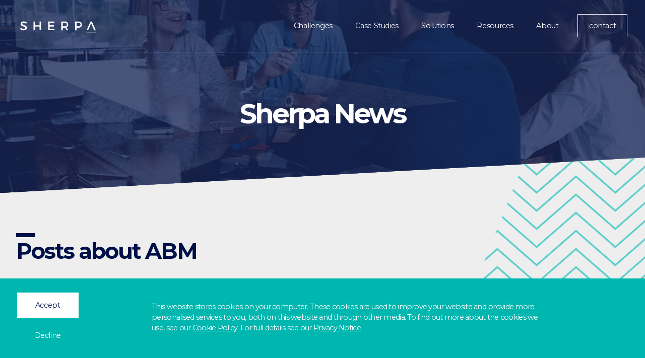

--- FILE ---
content_type: text/html; charset=UTF-8
request_url: https://www.thesherpagroup.com/blog/topic/abm/page/3
body_size: 12064
content:
<!doctype html><!--[if lt IE 7]> <html class="no-js lt-ie9 lt-ie8 lt-ie7" lang="en-gb" > <![endif]--><!--[if IE 7]>    <html class="no-js lt-ie9 lt-ie8" lang="en-gb" >        <![endif]--><!--[if IE 8]>    <html class="no-js lt-ie9" lang="en-gb" >               <![endif]--><!--[if gt IE 8]><!--><html class="no-js" lang="en-gb"><!--<![endif]--><head>
    <meta charset="utf-8">
    <meta http-equiv="X-UA-Compatible" content="IE=edge,chrome=1">
    <meta name="author" content="The Sherpa Group">
    <meta name="description" content="ABM | Sherpa company news and updates from new starters to awards won to updates on our CSR and diversity &amp; inclusion initiatives... (3)">
    <meta name="generator" content="HubSpot">
    <title>Company News | Sherpa | ABM (3)</title>
    <link rel="shortcut icon" href="https://www.thesherpagroup.com/hubfs/ident_blue-3.png">
    
<meta name="viewport" content="width=device-width, initial-scale=1">

    <script src="/hs/hsstatic/jquery-libs/static-1.4/jquery/jquery-1.11.2.js"></script>
<script>hsjQuery = window['jQuery'];</script>
    <meta property="og:description" content="ABM | Sherpa company news and updates from new starters to awards won to updates on our CSR and diversity &amp; inclusion initiatives... (3)">
    <meta property="og:title" content="Company News | Sherpa | ABM (3)">
    <meta name="twitter:description" content="ABM | Sherpa company news and updates from new starters to awards won to updates on our CSR and diversity &amp; inclusion initiatives... (3)">
    <meta name="twitter:title" content="Company News | Sherpa | ABM (3)">

    

    

    <style>
a.cta_button{-moz-box-sizing:content-box !important;-webkit-box-sizing:content-box !important;box-sizing:content-box !important;vertical-align:middle}.hs-breadcrumb-menu{list-style-type:none;margin:0px 0px 0px 0px;padding:0px 0px 0px 0px}.hs-breadcrumb-menu-item{float:left;padding:10px 0px 10px 10px}.hs-breadcrumb-menu-divider:before{content:'›';padding-left:10px}.hs-featured-image-link{border:0}.hs-featured-image{float:right;margin:0 0 20px 20px;max-width:50%}@media (max-width: 568px){.hs-featured-image{float:none;margin:0;width:100%;max-width:100%}}.hs-screen-reader-text{clip:rect(1px, 1px, 1px, 1px);height:1px;overflow:hidden;position:absolute !important;width:1px}
</style>


    


    
<!--  Added by GoogleAnalytics4 integration -->
<script>
var _hsp = window._hsp = window._hsp || [];
window.dataLayer = window.dataLayer || [];
function gtag(){dataLayer.push(arguments);}

var useGoogleConsentModeV2 = true;
var waitForUpdateMillis = 1000;


if (!window._hsGoogleConsentRunOnce) {
  window._hsGoogleConsentRunOnce = true;

  gtag('consent', 'default', {
    'ad_storage': 'denied',
    'analytics_storage': 'denied',
    'ad_user_data': 'denied',
    'ad_personalization': 'denied',
    'wait_for_update': waitForUpdateMillis
  });

  if (useGoogleConsentModeV2) {
    _hsp.push(['useGoogleConsentModeV2'])
  } else {
    _hsp.push(['addPrivacyConsentListener', function(consent){
      var hasAnalyticsConsent = consent && (consent.allowed || (consent.categories && consent.categories.analytics));
      var hasAdsConsent = consent && (consent.allowed || (consent.categories && consent.categories.advertisement));

      gtag('consent', 'update', {
        'ad_storage': hasAdsConsent ? 'granted' : 'denied',
        'analytics_storage': hasAnalyticsConsent ? 'granted' : 'denied',
        'ad_user_data': hasAdsConsent ? 'granted' : 'denied',
        'ad_personalization': hasAdsConsent ? 'granted' : 'denied'
      });
    }]);
  }
}

gtag('js', new Date());
gtag('set', 'developer_id.dZTQ1Zm', true);
gtag('config', 'G-YN31ZESPLP');
</script>
<script async src="https://www.googletagmanager.com/gtag/js?id=G-YN31ZESPLP"></script>

<!-- /Added by GoogleAnalytics4 integration -->

<!--  Added by GoogleTagManager integration -->
<script>
var _hsp = window._hsp = window._hsp || [];
window.dataLayer = window.dataLayer || [];
function gtag(){dataLayer.push(arguments);}

var useGoogleConsentModeV2 = true;
var waitForUpdateMillis = 1000;



var hsLoadGtm = function loadGtm() {
    if(window._hsGtmLoadOnce) {
      return;
    }

    if (useGoogleConsentModeV2) {

      gtag('set','developer_id.dZTQ1Zm',true);

      gtag('consent', 'default', {
      'ad_storage': 'denied',
      'analytics_storage': 'denied',
      'ad_user_data': 'denied',
      'ad_personalization': 'denied',
      'wait_for_update': waitForUpdateMillis
      });

      _hsp.push(['useGoogleConsentModeV2'])
    }

    (function(w,d,s,l,i){w[l]=w[l]||[];w[l].push({'gtm.start':
    new Date().getTime(),event:'gtm.js'});var f=d.getElementsByTagName(s)[0],
    j=d.createElement(s),dl=l!='dataLayer'?'&l='+l:'';j.async=true;j.src=
    'https://www.googletagmanager.com/gtm.js?id='+i+dl;f.parentNode.insertBefore(j,f);
    })(window,document,'script','dataLayer','GTM-WD5PLMSG');

    window._hsGtmLoadOnce = true;
};

_hsp.push(['addPrivacyConsentListener', function(consent){
  if(consent.allowed || (consent.categories && consent.categories.analytics)){
    hsLoadGtm();
  }
}]);

</script>

<!-- /Added by GoogleTagManager integration -->


<!--Start Cookie Script--> 
<!-- (disabled in favor of default HS cookie message) <script type="text/javascript" charset="UTF-8" src="https://cookie-script.com/s/5609c3432ab09b31a85b835d4394e944.js"></script> -->
<!--End Cookie Script-->

<!-- Crazy Egg --> 
<script type="text/javascript">
setTimeout(function(){var a=document.createElement("script");
var b=document.getElementsByTagName("script")[0];
a.src=document.location.protocol+"//script.crazyegg.com/pages/scripts/0022/3408.js?"+Math.floor(new Date().getTime()/3600000);
a.async=true;a.type="text/javascript";b.parentNode.insertBefore(a,b)}, 1);
</script>

<!-- Hotjar Tracking Code for http://www.sherpamarketing.co.uk -->
<script>
    (function(h,o,t,j,a,r){
        h.hj=h.hj||function(){(h.hj.q=h.hj.q||[]).push(arguments)};
        h._hjSettings={hjid:207136,hjsv:5};
        a=o.getElementsByTagName('head')[0];
        r=o.createElement('script');r.async=1;
        r.src=t+h._hjSettings.hjid+j+h._hjSettings.hjsv;
        a.appendChild(r);
    })(window,document,'//static.hotjar.com/c/hotjar-','.js?sv=');
</script>

<link href="//designers.hubspot.com/hs-fs/hub/327485/file-2054199286-css/font-awesome.css" rel="stylesheet">

<script type="text/javascript">
window.__lo_site_id = 104081;

	(function() {
		var wa = document.createElement('script'); wa.type = 'text/javascript'; wa.async = true;
		wa.src = 'https://d10lpsik1i8c69.cloudfront.net/w.js';
		var s = document.getElementsByTagName('script')[0]; s.parentNode.insertBefore(wa, s);
	  })();
	</script>
<script type="text/javascript">
var _ss = _ss || [];
_ss.push(['_setDomain', 'https://koi-3QNFZEI73M.marketingautomation.services/net']);
_ss.push(['_setAccount', 'KOI-428YNGT3FM']);
_ss.push(['_trackPageView']);
(function() {
var ss = document.createElement('script');
ss.type = 'text/javascript'; ss.async = true;
ss.src = ('https:' == document.location.protocol ? 'https://' : 'http://') + 'koi-3QNFZEI73M.marketingautomation.services/client/ss.js?ver=1.1.1';
var scr = document.getElementsByTagName('script')[0];
scr.parentNode.insertBefore(ss, scr);
})();
</script>

<!-- Linkedin Tracking Code for http://www.sherpamarketing.co.uk -->
<script type="text/javascript">
_linkedin_partner_id = "302321";
window._linkedin_data_partner_ids = window._linkedin_data_partner_ids || [];
window._linkedin_data_partner_ids.push(_linkedin_partner_id);
</script><script type="text/javascript">
(function(){var s = document.getElementsByTagName("script")[0];
var b = document.createElement("script");
b.type = "text/javascript";b.async = true;
b.src = "https://snap.licdn.com/li.lms-analytics/insight.min.js";
s.parentNode.insertBefore(b, s);})();
</script>
<noscript>
&lt;img  height="1" width="1" style="display:none;" alt="" src="https://dc.ads.linkedin.com/collect/?pid=302321&amp;amp;fmt=gif"&gt;
</noscript>

<!-- Global site tag (gtag.js) - Google Analytics -->
<script async src="https://www.googletagmanager.com/gtag/js?id=UA-48017467-1"></script>
<script>
  window.dataLayer = window.dataLayer || [];
  function gtag(){dataLayer.push(arguments);}
  gtag('js', new Date()); 

  gtag('config', 'UA-48017467-1');
  gtag('config', 'AW-973237332');
</script>

<!-- Global site tag Linked in badge -->
<script type="“text/javascript”" src="“https://platform.linkedin.com/badges/js/badge.js”" async defer></script>

<!-- Facebook Pixel Code -->
<script type="text/javascript"> adroll_adv_id = "WDWMBOAI5RG4PFEQUW6FLX"; adroll_pix_id = "3MT7UIXS2VH5PI43NCKQEV"; adroll_version = "2.0";  (function(w, d, e, o, a) { w.__adroll_loaded = true; w.adroll = w.adroll || []; w.adroll.f = [ 'setProperties', 'identify', 'track' ]; var roundtripUrl = "https://s.adroll.com/j/" + adroll_adv_id + "/roundtrip.js"; for (a = 0; a < w.adroll.f.length; a++) { w.adroll[w.adroll.f[a]] = w.adroll[w.adroll.f[a]] || (function(n) { return function() { w.adroll.push([ n, arguments ]) } })(w.adroll.f[a]) }  e = d.createElement('script'); o = d.getElementsByTagName('script')[0]; e.async = 1; e.src = roundtripUrl; o.parentNode.insertBefore(e, o); })(window, document); adroll.track("pageView"); </script>
<script type="text/javascript">
window.__lo_site_id = 330136;
(function() {
var wa = document.createElement('script'); wa.type = 'text/javascript'; wa.async = true;
wa.src = 'https://d10lpsik1i8c69.cloudfront.net/w.js';
var s = document.getElementsByTagName('script')[0]; s.parentNode.insertBefore(wa, s);
  })();
</script>

<script>
    !function(){window.analytics||(window.analytics=[]),window.analytics.methods=["identify","track","trackLink","trackForm","trackClick","trackSubmit","page","pageview","ab","alias","ready","group","on","once","off","setAnonymousId"],window.analytics.factory=function(a){return function(){var t=Array.prototype.slice.call(arguments);return t.unshift(a),window.analytics.push(t),window.analytics}};for(var a=0;a<window.analytics.methods.length;a++){var t=window.analytics.methods[a];window.analytics[t]=window.analytics.factory(t)}analytics.load=function(a,t){if(!document.getElementById("dreamdata-analytics")){t=t||"cdn.dreamdata.cloud",window.__DD_TEMP_ANALYTICS__=window.analytics;var i=document.createElement("script");i.async=!0,i.id="dreamdata-analytics",i.type="text/javascript",i.src="https://"+t+"/scripts/analytics/v1/dreamdata.min.js",i.addEventListener("load",function(i){if(analytics&&analytics.initialize)for(analytics.initialize({"Dreamdata.io":{apiKey:a,host:t}});window.__DD_TEMP_ANALYTICS__.length>0;){var n=window.__DD_TEMP_ANALYTICS__.shift(),e=n.shift();analytics[e]&&analytics[e].apply(analytics,n)}},!1);var n=document.getElementsByTagName("script")[0];n.parentNode.insertBefore(i,n)}},analytics.load("2f802e3e-45d2-4812-a04e-57c4c7fa07da"),analytics.page()}();
</script>


<!-- Instantly Pixel Code -->
<script id="vtag-ai-js" async src="https://r2.leadsy.ai/tag.js" data-pid="10QZhEJ8csVMQux6P" data-version="062024"></script>

<meta property="og:type" content="blog">
<meta name="twitter:card" content="summary">
<meta name="twitter:domain" content="www.thesherpagroup.com">
<link rel="alternate" type="application/rss+xml" href="https://www.thesherpagroup.com/blog/rss.xml">
<script src="//platform.linkedin.com/in.js" type="text/javascript">
    lang: en_US
</script>

<meta http-equiv="content-language" content="en-gb">
<link rel="stylesheet" href="//7052064.fs1.hubspotusercontent-na1.net/hubfs/7052064/hub_generated/template_assets/DEFAULT_ASSET/1768208556375/template_layout.min.css">


<link rel="stylesheet" href="https://www.thesherpagroup.com/hubfs/hub_generated/template_assets/1/5459691405/1742552299791/template_main.min.css">

<link rel="prev" href="https://www.thesherpagroup.com/blog/topic/abm/page/2">
<link rel="next" href="https://www.thesherpagroup.com/blog/topic/abm/page/4">
    <link href="https://fonts.gstatic.com/" rel="preconnect">
<link href="https://fonts.googleapis.com/css?family=Montserrat:200,300,400,700" rel="stylesheet">
<script src="https://www.thesherpagroup.com/hubfs/hub_generated/template_assets/1/5459694591/1742552300636/template_script.min.js"></script>
    

</head>
<body class="   hs-blog-id-3669433977 hs-blog-listing" style="">
<!--  Added by GoogleTagManager integration -->
<noscript><iframe src="https://www.googletagmanager.com/ns.html?id=GTM-WD5PLMSG" height="0" width="0" style="display:none;visibility:hidden"></iframe></noscript>

<!-- /Added by GoogleTagManager integration -->

    <div class="header-container-wrapper">
    <div class="header-container container-fluid">

<div class="row-fluid-wrapper row-depth-1 row-number-1 ">
<div class="row-fluid ">
<div class="span12 widget-span widget-type-global_group " style="" data-widget-type="global_group" data-x="0" data-w="12">
<div class="" data-global-widget-path="generated_global_groups/5482962709.html"><div class="row-fluid-wrapper row-depth-1 row-number-1 ">
<div class="row-fluid ">
<div class="span12 widget-span widget-type-raw_jinja " style="" data-widget-type="raw_jinja" data-x="0" data-w="12">
<div id="header" class="sherpa-header">
    <a class="sherpa-header-brand" href="//www.thesherpagroup.com">
        <svg width="150" height="28.5" viewbox="0 0 150 28.5">
            <path d="M7,8.2c-1.7,0-2.8,0.6-2.8,1.8c0,3.7,9.3,1.7,9.2,7.9c0,3-2.7,4.9-6.4,4.9c-2.7,0-5.3-1.1-7-2.7l1.2-2.5
                c1.8,1.6,3.9,2.5,5.8,2.5c2.1,0,3.2-0.8,3.2-2.1c0-3.8-9.3-1.7-9.3-7.8c0-2.9,2.5-4.7,6.2-4.7c2.2,0,4.4,0.7,6,1.8L12,10
                C10.1,8.7,8.2,8.2,7,8.2z M29.4,5.6V13h9.1V5.6h2.9v17.1h-2.9v-7.1h-9.1v7.1h-2.9V5.6H29.4z M67.9,5.6v2.6h-9.3v4.6H67v2.6h-8.4v4.7
                h9.6v2.6H55.8V5.6H67.9z M92.4,22.8l-3.1-5.2c-0.3,0-0.5,0-0.8,0h-4.1v5.2h-2.9V5.6h7c4.4,0,6.9,2.1,6.9,5.9c0,2.8-1.2,4.6-3.6,5.5
                l3.8,5.7C95.7,22.8,92.4,22.8,92.4,22.8z M88.5,15c2.7,0,4.2-1.2,4.2-3.5c0-2.2-1.5-3.3-4.2-3.3h-4.1V15H88.5z M122.6,11.5
                c0,3.8-2.5,6.2-6.8,6.2h-3.9v5.2H109V5.6h6.9C120.2,5.6,122.6,7.8,122.6,11.5z M119.8,11.6c0-2.2-1.5-3.3-4.1-3.3h-3.8V15h3.8
                C118.4,15,119.8,13.9,119.8,11.6z M142.4,5.6h-2.9l-7.6,17.1h3l6-14l6,14.1h3.1L142.4,5.6z M150,27.3h-18v1.2h18V27.3z" />
        </svg>
    </a>
    <div class="sherpa-header-primary-menu">
        <div id="hs_menu_wrapper_sherpa_primary_menu" class="hs-menu-wrapper active-branch no-flyouts hs-menu-flow-horizontal" role="navigation" data-sitemap-name="Sherpa 2018 - Primary Menu" data-menu-id="165633903412" aria-label="Navigation Menu">
 <ul role="menu">
  <li class="hs-menu-item hs-menu-depth-1" role="none"><a href="https://www.thesherpagroup.com/challenge" role="menuitem"><span class="mega-drop-1">Challenges</span></a></li>
  <li class="hs-menu-item hs-menu-depth-1" role="none"><a href="https://www.thesherpagroup.com/case-studies" role="menuitem"><span class="mega-drop-2">Case Studies</span></a></li>
  <li class="hs-menu-item hs-menu-depth-1" role="none"><a href="https://www.thesherpagroup.com/solutions" role="menuitem"><span class="mega-drop-3">Solutions</span></a></li>
  <li class="hs-menu-item hs-menu-depth-1" role="none"><a href="https://www.thesherpagroup.com/resources" role="menuitem"><span class="mega-drop-4">Resources</span></a></li>
  <li class="hs-menu-item hs-menu-depth-1" role="none"><a href="https://www.thesherpagroup.com/life-at-sherpa" role="menuitem"><span class="mega-drop-5">About</span></a></li>
 </ul>
</div>
    </div>
    <div class="sherpa-header-secondary-menu">
        <div id="hs_menu_wrapper_sherpa_secondary_menu" class="hs-menu-wrapper active-branch flyouts hs-menu-flow-horizontal" role="navigation" data-sitemap-name="Sherpa 2018 - Secondary Menu" data-menu-id="5461709606" aria-label="Navigation Menu">
 <ul role="menu">
  <li class="hs-menu-item hs-menu-depth-1" role="none"><a href="https://www.thesherpagroup.com/contact" role="menuitem">contact</a></li>
 </ul>
</div>
    </div>
    <button id="sherpa-header-mobile-toggle" class="sherpa-header__mobile-toggle">
        <div class="sherpa-header__mobile-toggle-icon">
            <div class="sherpa-header__mobile-toggle-icon__bar sherpa-header__mobile-toggle-icon__first-bar"></div>
            <div class="sherpa-header__mobile-toggle-icon__bar"></div>
            <div class="sherpa-header__mobile-toggle-icon__bar"></div>
            <div class="sherpa-header__mobile-toggle-icon__bar sherpa-header__mobile-toggle-icon__last-bar"></div>
        </div>
    </button>
</div></div><!--end widget-span -->

</div><!--end row-->
</div><!--end row-wrapper -->

<div class="row-fluid-wrapper row-depth-1 row-number-2 ">
<div class="row-fluid ">
<div class="span12 widget-span widget-type-custom_widget " style="display:none;" data-widget-type="custom_widget" data-x="0" data-w="12">
<div id="hs_cos_wrapper_module_1592563695431112" class="hs_cos_wrapper hs_cos_wrapper_widget hs_cos_wrapper_type_module" style="" data-hs-cos-general-type="widget" data-hs-cos-type="module"><div class="u-padding__wedge__content--bellow" style="height:0px!important;">
    <div class="sherpa-clients u-padding__hook">
        
    </div>
</div></div>

</div><!--end widget-span -->
</div><!--end row-->
</div><!--end row-wrapper -->
</div>
</div><!--end widget-span -->
</div><!--end row-->
</div><!--end row-wrapper -->

    </div><!--end header -->
</div><!--end header wrapper -->

<div class="body-container-wrapper">
    <div class="body-container container-fluid">

<div class="row-fluid-wrapper row-depth-1 row-number-1 ">
<div class="row-fluid ">
<div class="span12 widget-span widget-type-raw_html " style="" data-widget-type="raw_html" data-x="0" data-w="12">
<div class="cell-wrapper layout-widget-wrapper">
<span id="hs_cos_wrapper_module_151361883281960" class="hs_cos_wrapper hs_cos_wrapper_widget hs_cos_wrapper_type_raw_html" style="" data-hs-cos-general-type="widget" data-hs-cos-type="raw_html"><div class="sherpa-banner u-padding-hook">
<div class="sherpa-banner__content u-container">
<h1 class="sherpa-banner__title">Sherpa News</h1>
</div>
<div class="sherpa-banner__background" style="background-image: url('https://www.thesherpagroup.com/hubfs/Sherpa%202018/Photos/office.jpg');"></div>
</div></span>
</div><!--end layout-widget-wrapper -->
</div><!--end widget-span -->
</div><!--end row-->
</div><!--end row-wrapper -->

<div class="row-fluid-wrapper row-depth-1 row-number-2 ">
<div class="row-fluid ">
<div class="span12 widget-span widget-type-raw_html u-padding__wedge__banner--above" style="" data-widget-type="raw_html" data-x="0" data-w="12">
<div class="cell-wrapper layout-widget-wrapper">
<span id="hs_cos_wrapper_module_151361850529958" class="hs_cos_wrapper hs_cos_wrapper_widget hs_cos_wrapper_type_raw_html" style="" data-hs-cos-general-type="widget" data-hs-cos-type="raw_html"><div class="sherpa-intro-text u-padding__hook">
<div class="sherpa-intro-text__background"></div>
<div class="sherpa-intro-text__container u-container">
<div class="sherpa-intro-text__content">
<h2 class="sherpa-author__name">Posts about   ABM              </h2>
</div>
</div>
</div></span>
</div><!--end layout-widget-wrapper -->
</div><!--end widget-span -->
</div><!--end row-->
</div><!--end row-wrapper -->

<div class="row-fluid-wrapper row-depth-1 row-number-3 ">
<div class="row-fluid ">
<div class="span12 widget-span widget-type-raw_html " style="" data-widget-type="raw_html" data-x="0" data-w="12">
<div class="cell-wrapper layout-widget-wrapper">
<span id="hs_cos_wrapper_module_151362118712062" class="hs_cos_wrapper hs_cos_wrapper_widget hs_cos_wrapper_type_raw_html" style="" data-hs-cos-general-type="widget" data-hs-cos-type="raw_html"><div id="blog-content" class="sherpa-blog-list">
<div class="sherpa-blog-list__container u-container">
<div class="sherpa-blog-list__main">
<div class="sherpa-blog-list__posts">

<div class="sherpa-blog-list__post">
<div class="sherpa-blog-list__post__box">
<h2 class="sherpa-blog-list__post__title"><a href="https://www.thesherpagroup.com/blog/abm-b2b-and-four-key-findings">ABM, B2B and four key findings</a></h2>
<div class="sherpa-blog-list__post__description">400 B2B Marketing professionals descended on the Mermaid Theatre in London on November 8th 2018, for the annual B2B Marketing Conference - ABM:Getting it right and making it happen. As a sponsor, these are our 4 key takeaways from the event.</div>
<div class="sherpa-blog-list__post__meta">
<a class="sherpa-blog-list__post__author" href="https://www.thesherpagroup.com/blog/author/tom-perry">Tom Perry</a>
<div class="sherpa-blog-list__post__date">November 16, 2018</div>
</div>
<div class="sherpa-blog-list__post__background" style="background-image: url('https://www.thesherpagroup.com/hubfs/b2babm-12-1.jpg')"></div>
</div>
<div class="sherpa-blog-list__post__actions">
<a class="sherpa-blog-list__post__learn-more" href="https://www.thesherpagroup.com/blog/abm-b2b-and-four-key-findings">Learn More</a>
</div>
</div>
<div class="sherpa-blog-list__post">
<div class="sherpa-blog-list__post__box">
<h2 class="sherpa-blog-list__post__title"><a href="https://www.thesherpagroup.com/blog/3-key-findings-from-engagios-abm-2018-outlook-survey">3 key findings from Engagio's ABM 2018 Outlook Survey</a></h2>
<div class="sherpa-blog-list__post__description">Engagio recently interviewed 1260 B2B companies and asked them how they are applying ABM to their marketing strategies. This blog looks at the results of the ABM 2018 Outlook Survey and outlines our three key takeaways. </div>
<div class="sherpa-blog-list__post__meta">
<a class="sherpa-blog-list__post__author" href="https://www.thesherpagroup.com/blog/author/tom-perry">Tom Perry</a>
<div class="sherpa-blog-list__post__date">October 24, 2018</div>
</div>
<div class="sherpa-blog-list__post__background" style="background-image: url('https://www.thesherpagroup.com/hubfs/Screen%20Shot%202018-10-24%20at%2014.23.40.png')"></div>
</div>
<div class="sherpa-blog-list__post__actions">
<a class="sherpa-blog-list__post__learn-more" href="https://www.thesherpagroup.com/blog/3-key-findings-from-engagios-abm-2018-outlook-survey">Learn More</a>
</div>
</div>
<div class="sherpa-blog-list__post">
<div class="sherpa-blog-list__post__box">
<h2 class="sherpa-blog-list__post__title"><a href="https://www.thesherpagroup.com/blog/5-tips-to-help-choose-the-right-agency-for-partner-abm">5 tips to help choose the right agency for Partner ABM</a></h2>
<div class="sherpa-blog-list__post__description">Partner ABM has many distinctions, that must be understood in order to be successful. So how do you find the right agency to guide your business successfully through the fast currents and turbulent water? Here are our five tips for choosing the right Channel ABM agency.</div>
<div class="sherpa-blog-list__post__meta">
<a class="sherpa-blog-list__post__author" href="https://www.thesherpagroup.com/blog/author/tom-perry">Tom Perry</a>
<div class="sherpa-blog-list__post__date">October 12, 2018</div>
</div>
<div class="sherpa-blog-list__post__background" style="background-image: url('https://www.thesherpagroup.com/hubfs/Summit/web-filter.jpg')"></div>
</div>
<div class="sherpa-blog-list__post__actions">
<a class="sherpa-blog-list__post__learn-more" href="https://www.thesherpagroup.com/blog/5-tips-to-help-choose-the-right-agency-for-partner-abm">Learn More</a>
</div>
</div>
<div class="sherpa-blog-list__post">
<div class="sherpa-blog-list__post__box">
<h2 class="sherpa-blog-list__post__title"><a href="https://www.thesherpagroup.com/blog/can-abm-really-work-in-the-channel">Can ABM really work in the channel?</a></h2>
<div class="sherpa-blog-list__post__description">ABM is fundamentally changing the way companies market but can it really work in the channel? We look at the subtleties &amp; distinctions which come with marketing through the channel and discuss how to create a landscape where Vendors can establish successful and scalable ABM programmes for partners.</div>
<div class="sherpa-blog-list__post__meta">
<a class="sherpa-blog-list__post__author" href="https://www.thesherpagroup.com/blog/author/tom-perry">Tom Perry</a>
<div class="sherpa-blog-list__post__date">September 28, 2018</div>
</div>
<div class="sherpa-blog-list__post__background" style="background-image: url('https://www.thesherpagroup.com/hubfs/Web%20connection%20and%20communication.jpg')"></div>
</div>
<div class="sherpa-blog-list__post__actions">
<a class="sherpa-blog-list__post__learn-more" href="https://www.thesherpagroup.com/blog/can-abm-really-work-in-the-channel">Learn More</a>
</div>
</div>
<div class="sherpa-blog-list__post">
<div class="sherpa-blog-list__post__box">
<h2 class="sherpa-blog-list__post__title"><a href="https://www.thesherpagroup.com/blog/5-steps-every-b2b-business-should-know-about-building-an-abm-campaign">5 steps every B2B business should know about building an ABM campaign</a></h2>
<div class="sherpa-blog-list__post__description">Have you ever wondered what goes into an account-based marketing campaign? Sherpa explores the 5 steps every B2B business should know about building an ABM campaign. Read our latest blog and find out how aligning your sales and marketing processes can grow your revenue. </div>
<div class="sherpa-blog-list__post__meta">
<a class="sherpa-blog-list__post__author" href="https://www.thesherpagroup.com/blog/author/tom-perry">Tom Perry</a>
<div class="sherpa-blog-list__post__date">September 7, 2018</div>
</div>
<div class="sherpa-blog-list__post__background" style="background-image: url('https://www.thesherpagroup.com/hubfs/AdobeStock_121127797.jpeg')"></div>
</div>
<div class="sherpa-blog-list__post__actions">
<a class="sherpa-blog-list__post__learn-more" href="https://www.thesherpagroup.com/blog/5-steps-every-b2b-business-should-know-about-building-an-abm-campaign">Learn More</a>
</div>
</div>
<div class="sherpa-blog-list__post">
<div class="sherpa-blog-list__post__box">
<h2 class="sherpa-blog-list__post__title"><a href="https://www.thesherpagroup.com/blog/taking-off-bake-off-the-recipe-to-marketing-success">Taking off Bake Off – the recipe to marketing success.</a></h2>
<div class="sherpa-blog-list__post__description">The term ‘marketing mix’ is well defined and commonly used, but how can learn from the Great British Bake Off  to create a recipe for marketing success? This blog looks at the key ingredients for for the perfect marketing mix.</div>
<div class="sherpa-blog-list__post__meta">
<a class="sherpa-blog-list__post__author" href="https://www.thesherpagroup.com/blog/author/tom-perry">Tom Perry</a>
<div class="sherpa-blog-list__post__date">August 31, 2018</div>
</div>
<div class="sherpa-blog-list__post__background" style="background-image: url('https://www.thesherpagroup.com/hubfs/macaroons%20cropped.jpg')"></div>
</div>
<div class="sherpa-blog-list__post__actions">
<a class="sherpa-blog-list__post__learn-more" href="https://www.thesherpagroup.com/blog/taking-off-bake-off-the-recipe-to-marketing-success">Learn More</a>
</div>
</div>
<div class="sherpa-blog-list__post">
<div class="sherpa-blog-list__post__box">
<h2 class="sherpa-blog-list__post__title"><a href="https://www.thesherpagroup.com/blog/im-talking-to-you">I'm talking to you ...!</a></h2>
<div class="sherpa-blog-list__post__description">Let's get personal! Customer experience is so important now and with B2C sites raising their customer experience game, B2B customers are expecting the same level of service. This blog looks at personalising in the B2B marketing space.</div>
<div class="sherpa-blog-list__post__meta">
<a class="sherpa-blog-list__post__author" href="https://www.thesherpagroup.com/blog/author/tom-perry">Tom Perry</a>
<div class="sherpa-blog-list__post__date">August 24, 2018</div>
</div>
<div class="sherpa-blog-list__post__background" style="background-image: url('https://www.thesherpagroup.com/hubfs/Stock%20images/Eye%20viewing%20digital%20information%20represented%20by%20circles%20and%20signs.jpeg')"></div>
</div>
<div class="sherpa-blog-list__post__actions">
<a class="sherpa-blog-list__post__learn-more" href="https://www.thesherpagroup.com/blog/im-talking-to-you">Learn More</a>
</div>
</div>
<div class="sherpa-blog-list__post">
<div class="sherpa-blog-list__post__box">
<h2 class="sherpa-blog-list__post__title"><a href="https://www.thesherpagroup.com/blog/straight-to-video">let's go 'straight to video'</a></h2>
<div class="sherpa-blog-list__post__description">100 million hours of video are watched on Facebook every day - imagine the power video can have when it actually provides something useful. This blog looks at video and the impact it may have on your marketing.</div>
<div class="sherpa-blog-list__post__meta">
<a class="sherpa-blog-list__post__author" href="https://www.thesherpagroup.com/blog/author/tom-perry">Tom Perry</a>
<div class="sherpa-blog-list__post__date">August 10, 2018</div>
</div>
<div class="sherpa-blog-list__post__background" style="background-image: url('https://www.thesherpagroup.com/hubfs/Stock%20images/Close%20up%20of%20businesswoman%20pressing%20media%20play%20icon.jpeg')"></div>
</div>
<div class="sherpa-blog-list__post__actions">
<a class="sherpa-blog-list__post__learn-more" href="https://www.thesherpagroup.com/blog/straight-to-video">Learn More</a>
</div>
</div>
<div class="sherpa-blog-list__post">
<div class="sherpa-blog-list__post__box">
<h2 class="sherpa-blog-list__post__title"><a href="https://www.thesherpagroup.com/blog/abm-have-you-got-the-key-to-success">ABM: have you got the key to success?</a></h2>
<div class="sherpa-blog-list__post__description">what makes for successful Account Based Marketing? How do you know if it will be a fit? We have done the hard work for you and laid out five key criteria for successful ABM.</div>
<div class="sherpa-blog-list__post__meta">
<a class="sherpa-blog-list__post__author" href="https://www.thesherpagroup.com/blog/author/tom-perry">Tom Perry</a>
<div class="sherpa-blog-list__post__date">August 3, 2018</div>
</div>
<div class="sherpa-blog-list__post__background" style="background-image: url('https://www.thesherpagroup.com/hubfs/shutterstock_221600350.jpg')"></div>
</div>
<div class="sherpa-blog-list__post__actions">
<a class="sherpa-blog-list__post__learn-more" href="https://www.thesherpagroup.com/blog/abm-have-you-got-the-key-to-success">Learn More</a>
</div>
</div>
<div class="sherpa-blog-list__post">
<div class="sherpa-blog-list__post__box">
<h2 class="sherpa-blog-list__post__title"><a href="https://www.thesherpagroup.com/blog/abm-not-just-a-marketing-initiative">account based marketing: it's so much more than just a marketing initiative...</a></h2>
<div class="sherpa-blog-list__post__description">Account based marketing works with - and even improves upon - the efficiency of many existing marketing practices.</div>
<div class="sherpa-blog-list__post__meta">
<a class="sherpa-blog-list__post__author" href="https://www.thesherpagroup.com/blog/author/tom-perry">Tom Perry</a>
<div class="sherpa-blog-list__post__date">July 27, 2018</div>
</div>
<div class="sherpa-blog-list__post__background" style="background-image: url('https://www.thesherpagroup.com/hubfs/header-Recovered.jpg')"></div>
</div>
<div class="sherpa-blog-list__post__actions">
<a class="sherpa-blog-list__post__learn-more" href="https://www.thesherpagroup.com/blog/abm-not-just-a-marketing-initiative">Learn More</a>
</div>
</div>

</div> 
<ul class="sherpa-blog-list__pagination">
<li class="sherpa-blog-list__pagination__item">
<a class="sherpa-blog-list__pagination__link" href="https://www.thesherpagroup.com/blog#blog-content"><i class="fa fa-angle-left"></i><i class="fa fa-angle-left"></i></a>
</li>
<li class="sherpa-blog-list__pagination__item">
<a class="sherpa-blog-list__pagination__link" href="https://www.thesherpagroup.com/blog/topic/abm/page/2#blog-content"><i class="fa fa-angle-left"></i></a>
</li>
<li class="sherpa-blog-list__pagination__item">
<a class="sherpa-blog-list__pagination__link" href="https://www.thesherpagroup.com/blog#blog-content">1</a>
</li>
<li class="sherpa-blog-list__pagination__item">
<a class="sherpa-blog-list__pagination__link" href="https://www.thesherpagroup.com/blog/topic/abm/page/2#blog-content">2</a>
</li>
<li class="sherpa-blog-list__pagination__item sherpa-blog-list__pagination__item--active">
<a class="sherpa-blog-list__pagination__link" href="https://www.thesherpagroup.com/blog/topic/abm/page/3#blog-content">3</a>
</li>
<li class="sherpa-blog-list__pagination__item">
<a class="sherpa-blog-list__pagination__link" href="https://www.thesherpagroup.com/blog/topic/abm/page/4#blog-content">4</a>
</li>
<li class="sherpa-blog-list__pagination__item">
<a class="sherpa-blog-list__pagination__link" href="https://www.thesherpagroup.com/blog/topic/abm/page/4#blog-content"><i class="fa fa-angle-right"></i></a>
</li>
<li class="sherpa-blog-list__pagination__item">
<a class="sherpa-blog-list__pagination__link" href="https://www.thesherpagroup.com/blog/topic/abm/page/4#blog-content"><i class="fa fa-angle-right"></i><i class="fa fa-angle-right"></i></a>
</li>
</ul>
</div> 
<div class="sherpa-blog-list__sidebar">
<div class="sherpa-blog-list__topics">
<h2 class="sherpa-blog-list__topics__title">post by topic</h2>
<ul class="sherpa-blog-list__topics__list">
<li class="sherpa-blog-list__topic">
<a class="sherpa-blog-list__topic__link" href="https://www.thesherpagroup.com/blog/topic/abm">
ABM <span class="sherpa-blog-list__topic__count">(31)</span>
<svg class="sherpa-blog-list__topic__chevron" version="1.1" xmlns="http://www.w3.org/2000/svg" xmlns:xlink="http://www.w3.org/1999/xlink" x="0px" y="0px" viewbox="0 0 19.2 20.2" xml:space="preserve">
<path style="fill: currentColor;" d="M19.2,8.4v3.3L0,20.2l0-3.4l15.7-6.7L0,3.5L0,0L19.2,8.4z"></path>
</svg>
</a>
</li>
<li class="sherpa-blog-list__topic">
<a class="sherpa-blog-list__topic__link" href="https://www.thesherpagroup.com/blog/topic/sherpa-news">
Sherpa News <span class="sherpa-blog-list__topic__count">(28)</span>
<svg class="sherpa-blog-list__topic__chevron" version="1.1" xmlns="http://www.w3.org/2000/svg" xmlns:xlink="http://www.w3.org/1999/xlink" x="0px" y="0px" viewbox="0 0 19.2 20.2" xml:space="preserve">
<path style="fill: currentColor;" d="M19.2,8.4v3.3L0,20.2l0-3.4l15.7-6.7L0,3.5L0,0L19.2,8.4z"></path>
</svg>
</a>
</li>
<li class="sherpa-blog-list__topic">
<a class="sherpa-blog-list__topic__link" href="https://www.thesherpagroup.com/blog/topic/news">
News <span class="sherpa-blog-list__topic__count">(27)</span>
<svg class="sherpa-blog-list__topic__chevron" version="1.1" xmlns="http://www.w3.org/2000/svg" xmlns:xlink="http://www.w3.org/1999/xlink" x="0px" y="0px" viewbox="0 0 19.2 20.2" xml:space="preserve">
<path style="fill: currentColor;" d="M19.2,8.4v3.3L0,20.2l0-3.4l15.7-6.7L0,3.5L0,0L19.2,8.4z"></path>
</svg>
</a>
</li>
<li class="sherpa-blog-list__topic">
<a class="sherpa-blog-list__topic__link" href="https://www.thesherpagroup.com/blog/topic/demand-generation">
Demand Generation <span class="sherpa-blog-list__topic__count">(20)</span>
<svg class="sherpa-blog-list__topic__chevron" version="1.1" xmlns="http://www.w3.org/2000/svg" xmlns:xlink="http://www.w3.org/1999/xlink" x="0px" y="0px" viewbox="0 0 19.2 20.2" xml:space="preserve">
<path style="fill: currentColor;" d="M19.2,8.4v3.3L0,20.2l0-3.4l15.7-6.7L0,3.5L0,0L19.2,8.4z"></path>
</svg>
</a>
</li>
<li class="sherpa-blog-list__topic">
<a class="sherpa-blog-list__topic__link" href="https://www.thesherpagroup.com/blog/topic/online-marketing">
Online Marketing <span class="sherpa-blog-list__topic__count">(18)</span>
<svg class="sherpa-blog-list__topic__chevron" version="1.1" xmlns="http://www.w3.org/2000/svg" xmlns:xlink="http://www.w3.org/1999/xlink" x="0px" y="0px" viewbox="0 0 19.2 20.2" xml:space="preserve">
<path style="fill: currentColor;" d="M19.2,8.4v3.3L0,20.2l0-3.4l15.7-6.7L0,3.5L0,0L19.2,8.4z"></path>
</svg>
</a>
</li>
<li class="sherpa-blog-list__topic">
<a class="sherpa-blog-list__topic__link" href="https://www.thesherpagroup.com/blog/topic/inbound-marketing-for-technology-companies">
Inbound Marketing for Technology Companies <span class="sherpa-blog-list__topic__count">(15)</span>
<svg class="sherpa-blog-list__topic__chevron" version="1.1" xmlns="http://www.w3.org/2000/svg" xmlns:xlink="http://www.w3.org/1999/xlink" x="0px" y="0px" viewbox="0 0 19.2 20.2" xml:space="preserve">
<path style="fill: currentColor;" d="M19.2,8.4v3.3L0,20.2l0-3.4l15.7-6.7L0,3.5L0,0L19.2,8.4z"></path>
</svg>
</a>
</li>
<li class="sherpa-blog-list__topic">
<a class="sherpa-blog-list__topic__link" href="https://www.thesherpagroup.com/blog/topic/channel-marketing">
Channel Marketing <span class="sherpa-blog-list__topic__count">(13)</span>
<svg class="sherpa-blog-list__topic__chevron" version="1.1" xmlns="http://www.w3.org/2000/svg" xmlns:xlink="http://www.w3.org/1999/xlink" x="0px" y="0px" viewbox="0 0 19.2 20.2" xml:space="preserve">
<path style="fill: currentColor;" d="M19.2,8.4v3.3L0,20.2l0-3.4l15.7-6.7L0,3.5L0,0L19.2,8.4z"></path>
</svg>
</a>
</li>
<li class="sherpa-blog-list__topic">
<a class="sherpa-blog-list__topic__link" href="https://www.thesherpagroup.com/blog/topic/content-marketing-strategy">
Content Marketing Strategy <span class="sherpa-blog-list__topic__count">(12)</span>
<svg class="sherpa-blog-list__topic__chevron" version="1.1" xmlns="http://www.w3.org/2000/svg" xmlns:xlink="http://www.w3.org/1999/xlink" x="0px" y="0px" viewbox="0 0 19.2 20.2" xml:space="preserve">
<path style="fill: currentColor;" d="M19.2,8.4v3.3L0,20.2l0-3.4l15.7-6.7L0,3.5L0,0L19.2,8.4z"></path>
</svg>
</a>
</li>
<li class="sherpa-blog-list__topic">
<a class="sherpa-blog-list__topic__link" href="https://www.thesherpagroup.com/blog/topic/channel-transformation">
Channel Transformation <span class="sherpa-blog-list__topic__count">(11)</span>
<svg class="sherpa-blog-list__topic__chevron" version="1.1" xmlns="http://www.w3.org/2000/svg" xmlns:xlink="http://www.w3.org/1999/xlink" x="0px" y="0px" viewbox="0 0 19.2 20.2" xml:space="preserve">
<path style="fill: currentColor;" d="M19.2,8.4v3.3L0,20.2l0-3.4l15.7-6.7L0,3.5L0,0L19.2,8.4z"></path>
</svg>
</a>
</li>
<li class="sherpa-blog-list__topic">
<a class="sherpa-blog-list__topic__link" href="https://www.thesherpagroup.com/blog/topic/sales-and-marketing-alignment">
sales and marketing alignment <span class="sherpa-blog-list__topic__count">(11)</span>
<svg class="sherpa-blog-list__topic__chevron" version="1.1" xmlns="http://www.w3.org/2000/svg" xmlns:xlink="http://www.w3.org/1999/xlink" x="0px" y="0px" viewbox="0 0 19.2 20.2" xml:space="preserve">
<path style="fill: currentColor;" d="M19.2,8.4v3.3L0,20.2l0-3.4l15.7-6.7L0,3.5L0,0L19.2,8.4z"></path>
</svg>
</a>
</li>
<li class="sherpa-blog-list__topic">
<a class="sherpa-blog-list__topic__link" href="https://www.thesherpagroup.com/blog/topic/blended-sales-marketing">
Blended Sales &amp; Marketing <span class="sherpa-blog-list__topic__count">(9)</span>
<svg class="sherpa-blog-list__topic__chevron" version="1.1" xmlns="http://www.w3.org/2000/svg" xmlns:xlink="http://www.w3.org/1999/xlink" x="0px" y="0px" viewbox="0 0 19.2 20.2" xml:space="preserve">
<path style="fill: currentColor;" d="M19.2,8.4v3.3L0,20.2l0-3.4l15.7-6.7L0,3.5L0,0L19.2,8.4z"></path>
</svg>
</a>
</li>
<li class="sherpa-blog-list__topic">
<a class="sherpa-blog-list__topic__link" href="https://www.thesherpagroup.com/blog/topic/lead-follow-up">
Lead Follow-Up <span class="sherpa-blog-list__topic__count">(9)</span>
<svg class="sherpa-blog-list__topic__chevron" version="1.1" xmlns="http://www.w3.org/2000/svg" xmlns:xlink="http://www.w3.org/1999/xlink" x="0px" y="0px" viewbox="0 0 19.2 20.2" xml:space="preserve">
<path style="fill: currentColor;" d="M19.2,8.4v3.3L0,20.2l0-3.4l15.7-6.7L0,3.5L0,0L19.2,8.4z"></path>
</svg>
</a>
</li>
<li class="sherpa-blog-list__topic">
<a class="sherpa-blog-list__topic__link" href="https://www.thesherpagroup.com/blog/topic/lead-management">
Lead Management <span class="sherpa-blog-list__topic__count">(8)</span>
<svg class="sherpa-blog-list__topic__chevron" version="1.1" xmlns="http://www.w3.org/2000/svg" xmlns:xlink="http://www.w3.org/1999/xlink" x="0px" y="0px" viewbox="0 0 19.2 20.2" xml:space="preserve">
<path style="fill: currentColor;" d="M19.2,8.4v3.3L0,20.2l0-3.4l15.7-6.7L0,3.5L0,0L19.2,8.4z"></path>
</svg>
</a>
</li>
<li class="sherpa-blog-list__topic">
<a class="sherpa-blog-list__topic__link" href="https://www.thesherpagroup.com/blog/topic/social-media">
Social Media <span class="sherpa-blog-list__topic__count">(8)</span>
<svg class="sherpa-blog-list__topic__chevron" version="1.1" xmlns="http://www.w3.org/2000/svg" xmlns:xlink="http://www.w3.org/1999/xlink" x="0px" y="0px" viewbox="0 0 19.2 20.2" xml:space="preserve">
<path style="fill: currentColor;" d="M19.2,8.4v3.3L0,20.2l0-3.4l15.7-6.7L0,3.5L0,0L19.2,8.4z"></path>
</svg>
</a>
</li>
<li class="sherpa-blog-list__topic">
<a class="sherpa-blog-list__topic__link" href="https://www.thesherpagroup.com/blog/topic/personalisation">
personalisation <span class="sherpa-blog-list__topic__count">(8)</span>
<svg class="sherpa-blog-list__topic__chevron" version="1.1" xmlns="http://www.w3.org/2000/svg" xmlns:xlink="http://www.w3.org/1999/xlink" x="0px" y="0px" viewbox="0 0 19.2 20.2" xml:space="preserve">
<path style="fill: currentColor;" d="M19.2,8.4v3.3L0,20.2l0-3.4l15.7-6.7L0,3.5L0,0L19.2,8.4z"></path>
</svg>
</a>
</li>
<li class="sherpa-blog-list__topic">
<a class="sherpa-blog-list__topic__link" href="https://www.thesherpagroup.com/blog/topic/customer-relationship-management-crm">
Customer Relationship Management (CRM) <span class="sherpa-blog-list__topic__count">(7)</span>
<svg class="sherpa-blog-list__topic__chevron" version="1.1" xmlns="http://www.w3.org/2000/svg" xmlns:xlink="http://www.w3.org/1999/xlink" x="0px" y="0px" viewbox="0 0 19.2 20.2" xml:space="preserve">
<path style="fill: currentColor;" d="M19.2,8.4v3.3L0,20.2l0-3.4l15.7-6.7L0,3.5L0,0L19.2,8.4z"></path>
</svg>
</a>
</li>
<li class="sherpa-blog-list__topic">
<a class="sherpa-blog-list__topic__link" href="https://www.thesherpagroup.com/blog/topic/lead-scoring">
Lead Scoring <span class="sherpa-blog-list__topic__count">(7)</span>
<svg class="sherpa-blog-list__topic__chevron" version="1.1" xmlns="http://www.w3.org/2000/svg" xmlns:xlink="http://www.w3.org/1999/xlink" x="0px" y="0px" viewbox="0 0 19.2 20.2" xml:space="preserve">
<path style="fill: currentColor;" d="M19.2,8.4v3.3L0,20.2l0-3.4l15.7-6.7L0,3.5L0,0L19.2,8.4z"></path>
</svg>
</a>
</li>
<li class="sherpa-blog-list__topic">
<a class="sherpa-blog-list__topic__link" href="https://www.thesherpagroup.com/blog/topic/martech">
Martech <span class="sherpa-blog-list__topic__count">(6)</span>
<svg class="sherpa-blog-list__topic__chevron" version="1.1" xmlns="http://www.w3.org/2000/svg" xmlns:xlink="http://www.w3.org/1999/xlink" x="0px" y="0px" viewbox="0 0 19.2 20.2" xml:space="preserve">
<path style="fill: currentColor;" d="M19.2,8.4v3.3L0,20.2l0-3.4l15.7-6.7L0,3.5L0,0L19.2,8.4z"></path>
</svg>
</a>
</li>
<li class="sherpa-blog-list__topic">
<a class="sherpa-blog-list__topic__link" href="https://www.thesherpagroup.com/blog/topic/buyers-journey">
Buyers' Journey <span class="sherpa-blog-list__topic__count">(5)</span>
<svg class="sherpa-blog-list__topic__chevron" version="1.1" xmlns="http://www.w3.org/2000/svg" xmlns:xlink="http://www.w3.org/1999/xlink" x="0px" y="0px" viewbox="0 0 19.2 20.2" xml:space="preserve">
<path style="fill: currentColor;" d="M19.2,8.4v3.3L0,20.2l0-3.4l15.7-6.7L0,3.5L0,0L19.2,8.4z"></path>
</svg>
</a>
</li>
<li class="sherpa-blog-list__topic">
<a class="sherpa-blog-list__topic__link" href="https://www.thesherpagroup.com/blog/topic/technology-marketing">
Technology Marketing <span class="sherpa-blog-list__topic__count">(5)</span>
<svg class="sherpa-blog-list__topic__chevron" version="1.1" xmlns="http://www.w3.org/2000/svg" xmlns:xlink="http://www.w3.org/1999/xlink" x="0px" y="0px" viewbox="0 0 19.2 20.2" xml:space="preserve">
<path style="fill: currentColor;" d="M19.2,8.4v3.3L0,20.2l0-3.4l15.7-6.7L0,3.5L0,0L19.2,8.4z"></path>
</svg>
</a>
</li>
<li class="sherpa-blog-list__topic">
<a class="sherpa-blog-list__topic__link" href="https://www.thesherpagroup.com/blog/topic/optimisation">
Optimisation <span class="sherpa-blog-list__topic__count">(4)</span>
<svg class="sherpa-blog-list__topic__chevron" version="1.1" xmlns="http://www.w3.org/2000/svg" xmlns:xlink="http://www.w3.org/1999/xlink" x="0px" y="0px" viewbox="0 0 19.2 20.2" xml:space="preserve">
<path style="fill: currentColor;" d="M19.2,8.4v3.3L0,20.2l0-3.4l15.7-6.7L0,3.5L0,0L19.2,8.4z"></path>
</svg>
</a>
</li>
<li class="sherpa-blog-list__topic">
<a class="sherpa-blog-list__topic__link" href="https://www.thesherpagroup.com/blog/topic/email">
email <span class="sherpa-blog-list__topic__count">(4)</span>
<svg class="sherpa-blog-list__topic__chevron" version="1.1" xmlns="http://www.w3.org/2000/svg" xmlns:xlink="http://www.w3.org/1999/xlink" x="0px" y="0px" viewbox="0 0 19.2 20.2" xml:space="preserve">
<path style="fill: currentColor;" d="M19.2,8.4v3.3L0,20.2l0-3.4l15.7-6.7L0,3.5L0,0L19.2,8.4z"></path>
</svg>
</a>
</li>
<li class="sherpa-blog-list__topic">
<a class="sherpa-blog-list__topic__link" href="https://www.thesherpagroup.com/blog/topic/resellers">
Resellers <span class="sherpa-blog-list__topic__count">(3)</span>
<svg class="sherpa-blog-list__topic__chevron" version="1.1" xmlns="http://www.w3.org/2000/svg" xmlns:xlink="http://www.w3.org/1999/xlink" x="0px" y="0px" viewbox="0 0 19.2 20.2" xml:space="preserve">
<path style="fill: currentColor;" d="M19.2,8.4v3.3L0,20.2l0-3.4l15.7-6.7L0,3.5L0,0L19.2,8.4z"></path>
</svg>
</a>
</li>
<li class="sherpa-blog-list__topic">
<a class="sherpa-blog-list__topic__link" href="https://www.thesherpagroup.com/blog/topic/seo">
SEO <span class="sherpa-blog-list__topic__count">(3)</span>
<svg class="sherpa-blog-list__topic__chevron" version="1.1" xmlns="http://www.w3.org/2000/svg" xmlns:xlink="http://www.w3.org/1999/xlink" x="0px" y="0px" viewbox="0 0 19.2 20.2" xml:space="preserve">
<path style="fill: currentColor;" d="M19.2,8.4v3.3L0,20.2l0-3.4l15.7-6.7L0,3.5L0,0L19.2,8.4z"></path>
</svg>
</a>
</li>
<li class="sherpa-blog-list__topic">
<a class="sherpa-blog-list__topic__link" href="https://www.thesherpagroup.com/blog/topic/the-it-marketing-agency">
The IT Marketing Agency <span class="sherpa-blog-list__topic__count">(3)</span>
<svg class="sherpa-blog-list__topic__chevron" version="1.1" xmlns="http://www.w3.org/2000/svg" xmlns:xlink="http://www.w3.org/1999/xlink" x="0px" y="0px" viewbox="0 0 19.2 20.2" xml:space="preserve">
<path style="fill: currentColor;" d="M19.2,8.4v3.3L0,20.2l0-3.4l15.7-6.7L0,3.5L0,0L19.2,8.4z"></path>
</svg>
</a>
</li>
<li class="sherpa-blog-list__topic">
<a class="sherpa-blog-list__topic__link" href="https://www.thesherpagroup.com/blog/topic/channel-agency">
channel agency <span class="sherpa-blog-list__topic__count">(3)</span>
<svg class="sherpa-blog-list__topic__chevron" version="1.1" xmlns="http://www.w3.org/2000/svg" xmlns:xlink="http://www.w3.org/1999/xlink" x="0px" y="0px" viewbox="0 0 19.2 20.2" xml:space="preserve">
<path style="fill: currentColor;" d="M19.2,8.4v3.3L0,20.2l0-3.4l15.7-6.7L0,3.5L0,0L19.2,8.4z"></path>
</svg>
</a>
</li>
<li class="sherpa-blog-list__topic">
<a class="sherpa-blog-list__topic__link" href="https://www.thesherpagroup.com/blog/topic/video">
video <span class="sherpa-blog-list__topic__count">(3)</span>
<svg class="sherpa-blog-list__topic__chevron" version="1.1" xmlns="http://www.w3.org/2000/svg" xmlns:xlink="http://www.w3.org/1999/xlink" x="0px" y="0px" viewbox="0 0 19.2 20.2" xml:space="preserve">
<path style="fill: currentColor;" d="M19.2,8.4v3.3L0,20.2l0-3.4l15.7-6.7L0,3.5L0,0L19.2,8.4z"></path>
</svg>
</a>
</li>
<li class="sherpa-blog-list__topic">
<a class="sherpa-blog-list__topic__link" href="https://www.thesherpagroup.com/blog/topic/csr">
CSR <span class="sherpa-blog-list__topic__count">(2)</span>
<svg class="sherpa-blog-list__topic__chevron" version="1.1" xmlns="http://www.w3.org/2000/svg" xmlns:xlink="http://www.w3.org/1999/xlink" x="0px" y="0px" viewbox="0 0 19.2 20.2" xml:space="preserve">
<path style="fill: currentColor;" d="M19.2,8.4v3.3L0,20.2l0-3.4l15.7-6.7L0,3.5L0,0L19.2,8.4z"></path>
</svg>
</a>
</li>
<li class="sherpa-blog-list__topic">
<a class="sherpa-blog-list__topic__link" href="https://www.thesherpagroup.com/blog/topic/charity-events">
Charity Events <span class="sherpa-blog-list__topic__count">(2)</span>
<svg class="sherpa-blog-list__topic__chevron" version="1.1" xmlns="http://www.w3.org/2000/svg" xmlns:xlink="http://www.w3.org/1999/xlink" x="0px" y="0px" viewbox="0 0 19.2 20.2" xml:space="preserve">
<path style="fill: currentColor;" d="M19.2,8.4v3.3L0,20.2l0-3.4l15.7-6.7L0,3.5L0,0L19.2,8.4z"></path>
</svg>
</a>
</li>
<li class="sherpa-blog-list__topic">
<a class="sherpa-blog-list__topic__link" href="https://www.thesherpagroup.com/blog/topic/px">
PX <span class="sherpa-blog-list__topic__count">(2)</span>
<svg class="sherpa-blog-list__topic__chevron" version="1.1" xmlns="http://www.w3.org/2000/svg" xmlns:xlink="http://www.w3.org/1999/xlink" x="0px" y="0px" viewbox="0 0 19.2 20.2" xml:space="preserve">
<path style="fill: currentColor;" d="M19.2,8.4v3.3L0,20.2l0-3.4l15.7-6.7L0,3.5L0,0L19.2,8.4z"></path>
</svg>
</a>
</li>
<li class="sherpa-blog-list__topic">
<a class="sherpa-blog-list__topic__link" href="https://www.thesherpagroup.com/blog/topic/partner-experience">
Partner Experience <span class="sherpa-blog-list__topic__count">(2)</span>
<svg class="sherpa-blog-list__topic__chevron" version="1.1" xmlns="http://www.w3.org/2000/svg" xmlns:xlink="http://www.w3.org/1999/xlink" x="0px" y="0px" viewbox="0 0 19.2 20.2" xml:space="preserve">
<path style="fill: currentColor;" d="M19.2,8.4v3.3L0,20.2l0-3.4l15.7-6.7L0,3.5L0,0L19.2,8.4z"></path>
</svg>
</a>
</li>
<li class="sherpa-blog-list__topic">
<a class="sherpa-blog-list__topic__link" href="https://www.thesherpagroup.com/blog/topic/team">
Team <span class="sherpa-blog-list__topic__count">(2)</span>
<svg class="sherpa-blog-list__topic__chevron" version="1.1" xmlns="http://www.w3.org/2000/svg" xmlns:xlink="http://www.w3.org/1999/xlink" x="0px" y="0px" viewbox="0 0 19.2 20.2" xml:space="preserve">
<path style="fill: currentColor;" d="M19.2,8.4v3.3L0,20.2l0-3.4l15.7-6.7L0,3.5L0,0L19.2,8.4z"></path>
</svg>
</a>
</li>
<li class="sherpa-blog-list__topic">
<a class="sherpa-blog-list__topic__link" href="https://www.thesherpagroup.com/blog/topic/website-data">
Website Data <span class="sherpa-blog-list__topic__count">(2)</span>
<svg class="sherpa-blog-list__topic__chevron" version="1.1" xmlns="http://www.w3.org/2000/svg" xmlns:xlink="http://www.w3.org/1999/xlink" x="0px" y="0px" viewbox="0 0 19.2 20.2" xml:space="preserve">
<path style="fill: currentColor;" d="M19.2,8.4v3.3L0,20.2l0-3.4l15.7-6.7L0,3.5L0,0L19.2,8.4z"></path>
</svg>
</a>
</li>
<li class="sherpa-blog-list__topic">
<a class="sherpa-blog-list__topic__link" href="https://www.thesherpagroup.com/blog/topic/data">
Data <span class="sherpa-blog-list__topic__count">(1)</span>
<svg class="sherpa-blog-list__topic__chevron" version="1.1" xmlns="http://www.w3.org/2000/svg" xmlns:xlink="http://www.w3.org/1999/xlink" x="0px" y="0px" viewbox="0 0 19.2 20.2" xml:space="preserve">
<path style="fill: currentColor;" d="M19.2,8.4v3.3L0,20.2l0-3.4l15.7-6.7L0,3.5L0,0L19.2,8.4z"></path>
</svg>
</a>
</li>
<li class="sherpa-blog-list__topic">
<a class="sherpa-blog-list__topic__link" href="https://www.thesherpagroup.com/blog/topic/events">
Events <span class="sherpa-blog-list__topic__count">(1)</span>
<svg class="sherpa-blog-list__topic__chevron" version="1.1" xmlns="http://www.w3.org/2000/svg" xmlns:xlink="http://www.w3.org/1999/xlink" x="0px" y="0px" viewbox="0 0 19.2 20.2" xml:space="preserve">
<path style="fill: currentColor;" d="M19.2,8.4v3.3L0,20.2l0-3.4l15.7-6.7L0,3.5L0,0L19.2,8.4z"></path>
</svg>
</a>
</li>
<li class="sherpa-blog-list__topic">
<a class="sherpa-blog-list__topic__link" href="https://www.thesherpagroup.com/blog/topic/harvard-business-review">
Harvard Business Review <span class="sherpa-blog-list__topic__count">(1)</span>
<svg class="sherpa-blog-list__topic__chevron" version="1.1" xmlns="http://www.w3.org/2000/svg" xmlns:xlink="http://www.w3.org/1999/xlink" x="0px" y="0px" viewbox="0 0 19.2 20.2" xml:space="preserve">
<path style="fill: currentColor;" d="M19.2,8.4v3.3L0,20.2l0-3.4l15.7-6.7L0,3.5L0,0L19.2,8.4z"></path>
</svg>
</a>
</li>
<li class="sherpa-blog-list__topic">
<a class="sherpa-blog-list__topic__link" href="https://www.thesherpagroup.com/blog/topic/birthday">
birthday <span class="sherpa-blog-list__topic__count">(1)</span>
<svg class="sherpa-blog-list__topic__chevron" version="1.1" xmlns="http://www.w3.org/2000/svg" xmlns:xlink="http://www.w3.org/1999/xlink" x="0px" y="0px" viewbox="0 0 19.2 20.2" xml:space="preserve">
<path style="fill: currentColor;" d="M19.2,8.4v3.3L0,20.2l0-3.4l15.7-6.7L0,3.5L0,0L19.2,8.4z"></path>
</svg>
</a>
</li>
<li class="sherpa-blog-list__topic">
<a class="sherpa-blog-list__topic__link" href="https://www.thesherpagroup.com/blog/topic/customer-experience">
customer experience <span class="sherpa-blog-list__topic__count">(1)</span>
<svg class="sherpa-blog-list__topic__chevron" version="1.1" xmlns="http://www.w3.org/2000/svg" xmlns:xlink="http://www.w3.org/1999/xlink" x="0px" y="0px" viewbox="0 0 19.2 20.2" xml:space="preserve">
<path style="fill: currentColor;" d="M19.2,8.4v3.3L0,20.2l0-3.4l15.7-6.7L0,3.5L0,0L19.2,8.4z"></path>
</svg>
</a>
</li>
<li class="sherpa-blog-list__topic">
<a class="sherpa-blog-list__topic__link" href="https://www.thesherpagroup.com/blog/topic/hubspot">
hubspot <span class="sherpa-blog-list__topic__count">(1)</span>
<svg class="sherpa-blog-list__topic__chevron" version="1.1" xmlns="http://www.w3.org/2000/svg" xmlns:xlink="http://www.w3.org/1999/xlink" x="0px" y="0px" viewbox="0 0 19.2 20.2" xml:space="preserve">
<path style="fill: currentColor;" d="M19.2,8.4v3.3L0,20.2l0-3.4l15.7-6.7L0,3.5L0,0L19.2,8.4z"></path>
</svg>
</a>
</li>
<li class="sherpa-blog-list__topic">
<a class="sherpa-blog-list__topic__link" href="https://www.thesherpagroup.com/blog/topic/marketing-automation">
marketing automation <span class="sherpa-blog-list__topic__count">(1)</span>
<svg class="sherpa-blog-list__topic__chevron" version="1.1" xmlns="http://www.w3.org/2000/svg" xmlns:xlink="http://www.w3.org/1999/xlink" x="0px" y="0px" viewbox="0 0 19.2 20.2" xml:space="preserve">
<path style="fill: currentColor;" d="M19.2,8.4v3.3L0,20.2l0-3.4l15.7-6.7L0,3.5L0,0L19.2,8.4z"></path>
</svg>
</a>
</li>
</ul>
</div>
</div> 
</div> 
</div></span>
</div><!--end layout-widget-wrapper -->
</div><!--end widget-span -->
</div><!--end row-->
</div><!--end row-wrapper -->

<div class="row-fluid-wrapper row-depth-1 row-number-4 ">
<div class="row-fluid ">
<div class="span12 widget-span widget-type-raw_html " style="" data-widget-type="raw_html" data-x="0" data-w="12">
<div class="cell-wrapper layout-widget-wrapper">
<span id="hs_cos_wrapper_module_151380006447365" class="hs_cos_wrapper hs_cos_wrapper_widget hs_cos_wrapper_type_raw_html" style="" data-hs-cos-general-type="widget" data-hs-cos-type="raw_html"><div class="sherpa-form">
<div class="sherpa-form__container u-container">
<div class="sherpa-form__column">
<h2 class="sherpa-form__title">let's keep this going!</h2>
<div class="sherpa-form__text">Sign up to our blogs today and we'll send you some of our best bits direct to your inbox. Don't worry - we won't bombard you, but will share some best practices, tips, and hot topics that you need to know about!</div>
</div>
<div class="sherpa-form__column">
<span id="hs_cos_wrapper_Sherpa_2018-Blog_Subscription" class="hs_cos_wrapper hs_cos_wrapper_widget hs_cos_wrapper_type_blog_subscribe" style="" data-hs-cos-general-type="widget" data-hs-cos-type="blog_subscribe">
<div id="hs_form_target_Sherpa_2018-Blog_Subscription_2961"></div>
</span>
</div>
</div>
</div></span>
</div><!--end layout-widget-wrapper -->
</div><!--end widget-span -->
</div><!--end row-->
</div><!--end row-wrapper -->

    </div><!--end body -->
</div><!--end body wrapper -->

<div class="footer-container-wrapper">
    <div class="footer-container container-fluid">

<div class="row-fluid-wrapper row-depth-1 row-number-1 ">
<div class="row-fluid ">
<div class="span12 widget-span widget-type-global_group " style="" data-widget-type="global_group" data-x="0" data-w="12">
<div class="" data-global-widget-path="generated_global_groups/41972381210.html"><div class="row-fluid-wrapper row-depth-1 row-number-1 ">
<div class="row-fluid ">
<div class="span12 widget-span widget-type-cell sherpa-bottom-footer" style="align:center; vertical-align:middle;" data-widget-type="cell" data-x="0" data-w="12">

<div class="row-fluid-wrapper row-depth-1 row-number-2 ">
<div class="row-fluid ">
<div class="span2 widget-span widget-type-cell " style="" data-widget-type="cell" data-x="0" data-w="2">

<div class="row-fluid-wrapper row-depth-1 row-number-3 ">
<div class="row-fluid ">
<div class="span12 widget-span widget-type-custom_widget foot-badge" style="text-align:right; " data-widget-type="custom_widget" data-x="0" data-w="12">
<div id="hs_cos_wrapper_module_1614261379655337" class="hs_cos_wrapper hs_cos_wrapper_widget hs_cos_wrapper_type_module widget-type-linked_image" style="" data-hs-cos-general-type="widget" data-hs-cos-type="module">
    






  



<span id="hs_cos_wrapper_module_1614261379655337_" class="hs_cos_wrapper hs_cos_wrapper_widget hs_cos_wrapper_type_linked_image" style="" data-hs-cos-general-type="widget" data-hs-cos-type="linked_image"><a href="https://agencyvista.com/agency/sherpa-1/marketing-agency" target="_blank" id="hs-link-module_1614261379655337_" rel="noopener" style="border-width:0px;border:0px;"><img src="https://www.thesherpagroup.com/hs-fs/hubfs/Imported%20images/verified-agency-vista-badge.png?width=87&amp;height=120&amp;name=verified-agency-vista-badge.png" class="hs-image-widget " width="87" height="120" alt="verified-agency-vista-badge" title="verified-agency-vista-badge" srcset="https://www.thesherpagroup.com/hs-fs/hubfs/Imported%20images/verified-agency-vista-badge.png?width=44&amp;height=60&amp;name=verified-agency-vista-badge.png 44w, https://www.thesherpagroup.com/hs-fs/hubfs/Imported%20images/verified-agency-vista-badge.png?width=87&amp;height=120&amp;name=verified-agency-vista-badge.png 87w, https://www.thesherpagroup.com/hs-fs/hubfs/Imported%20images/verified-agency-vista-badge.png?width=131&amp;height=180&amp;name=verified-agency-vista-badge.png 131w, https://www.thesherpagroup.com/hs-fs/hubfs/Imported%20images/verified-agency-vista-badge.png?width=174&amp;height=240&amp;name=verified-agency-vista-badge.png 174w, https://www.thesherpagroup.com/hs-fs/hubfs/Imported%20images/verified-agency-vista-badge.png?width=218&amp;height=300&amp;name=verified-agency-vista-badge.png 218w, https://www.thesherpagroup.com/hs-fs/hubfs/Imported%20images/verified-agency-vista-badge.png?width=261&amp;height=360&amp;name=verified-agency-vista-badge.png 261w" sizes="(max-width: 87px) 100vw, 87px"></a></span></div>

</div><!--end widget-span -->
</div><!--end row-->
</div><!--end row-wrapper -->

</div><!--end widget-span -->
<div class="span3 widget-span widget-type-cell " style="padding-top: 10px;" data-widget-type="cell" data-x="2" data-w="3">

<div class="row-fluid-wrapper row-depth-1 row-number-4 ">
<div class="row-fluid ">
<div class="span12 widget-span widget-type-custom_widget " style="" data-widget-type="custom_widget" data-x="0" data-w="12">
<div id="hs_cos_wrapper_module_1614261817565737" class="hs_cos_wrapper hs_cos_wrapper_widget hs_cos_wrapper_type_module widget-type-linked_image" style="" data-hs-cos-general-type="widget" data-hs-cos-type="module">
    






  



<span id="hs_cos_wrapper_module_1614261817565737_" class="hs_cos_wrapper hs_cos_wrapper_widget hs_cos_wrapper_type_linked_image" style="" data-hs-cos-general-type="widget" data-hs-cos-type="linked_image"><img src="https://www.thesherpagroup.com/hubfs/Badge-1.png" class="hs-image-widget " style="max-width: 100%; height: auto;" alt="Badge-1" title="Badge-1"></span></div>

</div><!--end widget-span -->
</div><!--end row-->
</div><!--end row-wrapper -->

</div><!--end widget-span -->
<div class="span7 widget-span widget-type-cell " style="padding-top: 10px;" data-widget-type="cell" data-x="5" data-w="7">

<div class="row-fluid-wrapper row-depth-1 row-number-5 ">
<div class="row-fluid ">
<div class="span3 widget-span widget-type-custom_widget foot-badge" style="padding-top: 10px;" data-widget-type="custom_widget" data-x="0" data-w="3">
<div id="hs_cos_wrapper_module_1614261836170767" class="hs_cos_wrapper hs_cos_wrapper_widget hs_cos_wrapper_type_module widget-type-linked_image" style="" data-hs-cos-general-type="widget" data-hs-cos-type="module">
    






  



<span id="hs_cos_wrapper_module_1614261836170767_" class="hs_cos_wrapper hs_cos_wrapper_widget hs_cos_wrapper_type_linked_image" style="" data-hs-cos-general-type="widget" data-hs-cos-type="linked_image"><img src="https://www.thesherpagroup.com/hs-fs/hubfs/official-member-badge.png?width=120&amp;height=118&amp;name=official-member-badge.png" class="hs-image-widget " width="120" height="118" style="max-width: 100%; height: auto;" alt="GEC Badge " title="GEC Badge " srcset="https://www.thesherpagroup.com/hs-fs/hubfs/official-member-badge.png?width=60&amp;height=59&amp;name=official-member-badge.png 60w, https://www.thesherpagroup.com/hs-fs/hubfs/official-member-badge.png?width=120&amp;height=118&amp;name=official-member-badge.png 120w, https://www.thesherpagroup.com/hs-fs/hubfs/official-member-badge.png?width=180&amp;height=177&amp;name=official-member-badge.png 180w, https://www.thesherpagroup.com/hs-fs/hubfs/official-member-badge.png?width=240&amp;height=236&amp;name=official-member-badge.png 240w, https://www.thesherpagroup.com/hs-fs/hubfs/official-member-badge.png?width=300&amp;height=295&amp;name=official-member-badge.png 300w, https://www.thesherpagroup.com/hs-fs/hubfs/official-member-badge.png?width=360&amp;height=354&amp;name=official-member-badge.png 360w" sizes="(max-width: 120px) 100vw, 120px"></span></div>

</div><!--end widget-span -->
<div class="span3 widget-span widget-type-custom_widget foot-badge" style="padding-top: 10px;" data-widget-type="custom_widget" data-x="3" data-w="3">
<div id="hs_cos_wrapper_module_1614261836170768" class="hs_cos_wrapper hs_cos_wrapper_widget hs_cos_wrapper_type_module widget-type-linked_image" style="" data-hs-cos-general-type="widget" data-hs-cos-type="module">
    






  



<span id="hs_cos_wrapper_module_1614261836170768_" class="hs_cos_wrapper hs_cos_wrapper_widget hs_cos_wrapper_type_linked_image" style="" data-hs-cos-general-type="widget" data-hs-cos-type="linked_image"><img src="https://www.thesherpagroup.com/hubfs/%235_Rising-star-UK-marcomms-agency-2021-02%20%20(edit%202).png" class="hs-image-widget " style="max-width: 100%; height: auto;" alt="#5_Rising-star-UK-marcomms-agency-2021-02  (edit 2)" title="#5_Rising-star-UK-marcomms-agency-2021-02  (edit 2)"></span></div>

</div><!--end widget-span -->
<div class="span3 widget-span widget-type-custom_widget foot-badge" style="padding-top: 10px;" data-widget-type="custom_widget" data-x="6" data-w="3">
<div id="hs_cos_wrapper_module_1614261836170769" class="hs_cos_wrapper hs_cos_wrapper_widget hs_cos_wrapper_type_module widget-type-linked_image" style="" data-hs-cos-general-type="widget" data-hs-cos-type="module">
    






  



<span id="hs_cos_wrapper_module_1614261836170769_" class="hs_cos_wrapper hs_cos_wrapper_widget hs_cos_wrapper_type_linked_image" style="" data-hs-cos-general-type="widget" data-hs-cos-type="linked_image"><img src="https://www.thesherpagroup.com/hubfs/Top50_UK-B2B-marcomms-agency-2021-02%20%20(edit%202).png" class="hs-image-widget " style="max-width: 100%; height: auto;" alt="Top50_UK-B2B-marcomms-agency-2021-02  (edit 2)" title="Top50_UK-B2B-marcomms-agency-2021-02  (edit 2)"></span></div>

</div><!--end widget-span -->
<div class="span3 widget-span widget-type-custom_widget foot-badge" style="padding-top: 10px;" data-widget-type="custom_widget" data-x="9" data-w="3">
<div id="hs_cos_wrapper_module_1614261836170770" class="hs_cos_wrapper hs_cos_wrapper_widget hs_cos_wrapper_type_module widget-type-linked_image" style="" data-hs-cos-general-type="widget" data-hs-cos-type="module">
    






  



<span id="hs_cos_wrapper_module_1614261836170770_" class="hs_cos_wrapper hs_cos_wrapper_widget hs_cos_wrapper_type_linked_image" style="" data-hs-cos-general-type="widget" data-hs-cos-type="linked_image"><img src="https://www.thesherpagroup.com/hubfs/B2b-2019.png" class="hs-image-widget " style="max-width: 100%; height: auto;" alt="B2b-2019" title="B2b-2019"></span></div>

</div><!--end widget-span -->
</div><!--end row-->
</div><!--end row-wrapper -->

</div><!--end widget-span -->
</div><!--end row-->
</div><!--end row-wrapper -->

</div><!--end widget-span -->
</div><!--end row-->
</div><!--end row-wrapper -->

<div class="row-fluid-wrapper row-depth-1 row-number-6 ">
<div class="row-fluid ">
<div class="span12 widget-span widget-type-raw_html " style="display:none;" data-widget-type="raw_html" data-x="0" data-w="12">
<div class="cell-wrapper layout-widget-wrapper">
<span id="hs_cos_wrapper_module_15124096097428" class="hs_cos_wrapper hs_cos_wrapper_widget hs_cos_wrapper_type_raw_html" style="" data-hs-cos-general-type="widget" data-hs-cos-type="raw_html"><div class="sherpa-top-footer u-padding__hook">
<div class="sherpa-top-footer__container u-container">
<div class="sherpa-top-footer__column sherpa-top-footer__brand">
<svg width="150" height="28.5" viewbox="0 0 150 28.5">
<path d="M7,8.2c-1.7,0-2.8,0.6-2.8,1.8c0,3.7,9.3,1.7,9.2,7.9c0,3-2.7,4.9-6.4,4.9c-2.7,0-5.3-1.1-7-2.7l1.2-2.5
c1.8,1.6,3.9,2.5,5.8,2.5c2.1,0,3.2-0.8,3.2-2.1c0-3.8-9.3-1.7-9.3-7.8c0-2.9,2.5-4.7,6.2-4.7c2.2,0,4.4,0.7,6,1.8L12,10
C10.1,8.7,8.2,8.2,7,8.2z M29.4,5.6V13h9.1V5.6h2.9v17.1h-2.9v-7.1h-9.1v7.1h-2.9V5.6H29.4z M67.9,5.6v2.6h-9.3v4.6H67v2.6h-8.4v4.7
h9.6v2.6H55.8V5.6H67.9z M92.4,22.8l-3.1-5.2c-0.3,0-0.5,0-0.8,0h-4.1v5.2h-2.9V5.6h7c4.4,0,6.9,2.1,6.9,5.9c0,2.8-1.2,4.6-3.6,5.5
l3.8,5.7C95.7,22.8,92.4,22.8,92.4,22.8z M88.5,15c2.7,0,4.2-1.2,4.2-3.5c0-2.2-1.5-3.3-4.2-3.3h-4.1V15H88.5z M122.6,11.5
c0,3.8-2.5,6.2-6.8,6.2h-3.9v5.2H109V5.6h6.9C120.2,5.6,122.6,7.8,122.6,11.5z M119.8,11.6c0-2.2-1.5-3.3-4.1-3.3h-3.8V15h3.8
C118.4,15,119.8,13.9,119.8,11.6z M142.4,5.6h-2.9l-7.6,17.1h3l6-14l6,14.1h3.1L142.4,5.6z M150,27.3h-18v1.2h18V27.3z" />
</svg>
</div>
<div class="sherpa-top-footer__column">
<h2 class="sherpa-top-footer__title"><a href="/about-us">About Us</a></h2>
<div id="hs_menu_wrapper_sherpa_footer_menu_about" class="hs-menu-wrapper active-branch no-flyouts hs-menu-flow-horizontal" role="navigation" data-sitemap-name="Sherpa 2021 - Footer Menu - About" data-menu-id="41959874101"></div>
</div>
<div class="sherpa-top-footer__column">
<h2 class="sherpa-top-footer__title"><a href="/services">Services</a></h2>
<div id="hs_menu_wrapper_sherpa_footer_menu_services" class="hs-menu-wrapper active-branch no-flyouts hs-menu-flow-horizontal" role="navigation" data-sitemap-name="Sherpa 2018 - Footer Menu - Services" data-menu-id="5461885716"></div>
</div>
<div class="sherpa-top-footer__column">
<h2 class="sherpa-top-footer__title"><a href="/privacy-policy">Policies</a></h2>
<div id="hs_menu_wrapper_sherpa_footer_menu_policies" class="hs-menu-wrapper active-branch no-flyouts hs-menu-flow-horizontal" role="navigation" data-sitemap-name="Sherpa 2018 - Footer Menu - Policies" data-menu-id="5461721854"></div>
</div>
<div class="sherpa-top-footer__column">
<h2 class="sherpa-top-footer__title"><a href="/contact">Contact Us</a></h2>
<div class="">
<p>Sherpa Marketing Ltd <br>1 Hammond Road Bedford <br>MK41 0UD</p>
<p>(+44) 01234 964000 <br><a href="mailto:letschat@sherpamarketing.co.uk">letschat@thesherpagroup.com</a></p>
</div>
</div>
<div class="sherpa-top-footer__column">
<h2 class="sherpa-top-footer__title">Follow Us</h2>
<div class="sherpa-social-follow">
<a class="sherpa-social-follow__link" href="https://www.facebook.com/sherpamarketingUK/"><i class="sherpa-social-follow__icon fa fa-facebook"></i><span class="u-screen-reader-text">Facebook</span></a>
<a class="sherpa-social-follow__link" href="https://twitter.com/sherpauk"><i class="sherpa-social-follow__icon fa fa-twitter"></i><span class="u-screen-reader-text">Twitter</span></a>
<a class="sherpa-social-follow__link" href="https://www.linkedin.com/company/3510440/"><i class="sherpa-social-follow__icon fa fa-linkedin"></i><span class="u-screen-reader-text">LinkedIn</span></a>
<a class="sherpa-social-follow__link" href="https://www.youtube.com/channel/UChR-OLxMx8xeLpNvlJjOcng"><i class="sherpa-social-follow__icon fa fa-youtube"></i><span class="u-screen-reader-text">YouTube</span></a>
<a class="sherpa-social-follow__link" href="https://www.instagram.com/sherpa_uk/"><i class="sherpa-social-follow__icon fa fa-instagram"></i><span class="u-screen-reader-text">Instagram</span></a>
</div>
</div>
</div>
</div>
<style>
@media (max-width: 767px) {
.foot-badge {
max-width: 48%;
display: inline-block!important;
}
.foot-badge img {
padding-top: 10px;
}
}
</style></span>
</div><!--end layout-widget-wrapper -->
</div><!--end widget-span -->
</div><!--end row-->
</div><!--end row-wrapper -->

<div class="row-fluid-wrapper row-depth-1 row-number-7 ">
<div class="row-fluid ">
<div class="span12 widget-span widget-type-custom_widget " style="" data-widget-type="custom_widget" data-x="0" data-w="12">
<div id="hs_cos_wrapper_module_16440617638701671" class="hs_cos_wrapper hs_cos_wrapper_widget hs_cos_wrapper_type_module" style="" data-hs-cos-general-type="widget" data-hs-cos-type="module"><style>
@media (min-width: 1280px) {
.row-fluid .span2 .footer-block {
width: 14%!important;
}
.row-fluid .span2 .footer-block-contact {
width: 17%!important;
}
}
</style></div>

</div><!--end widget-span -->
</div><!--end row-->
</div><!--end row-wrapper -->

<div class="row-fluid-wrapper row-depth-1 row-number-8 ">
<div class="row-fluid ">
<div class="span12 widget-span widget-type-cell sherpa-top-footer u-padding__hook" style="margin:0 auto!important;" data-widget-type="cell" data-x="0" data-w="12">

<div class="row-fluid-wrapper row-depth-1 row-number-9 ">
<div class="row-fluid ">
<div class="span12 widget-span widget-type-cell sherpa-top-footer__container u-container" style="margin:0 auto!important; float: none!important;" data-widget-type="cell" data-x="0" data-w="12">

<div class="row-fluid-wrapper row-depth-1 row-number-10 ">
<div class="row-fluid ">
<div class="span12 widget-span widget-type-cell " style="margin:0 auto!important;" data-widget-type="cell" data-x="0" data-w="12">

<div class="row-fluid-wrapper row-depth-1 row-number-11 ">
<div class="row-fluid ">
<div class="span2 widget-span widget-type-cell footer-block" style="padding-right:-20px;" data-widget-type="cell" data-x="0" data-w="2">

<div class="row-fluid-wrapper row-depth-2 row-number-1 ">
<div class="row-fluid ">
<div class="span12 widget-span widget-type-custom_widget " style="" data-widget-type="custom_widget" data-x="0" data-w="12">
<div id="hs_cos_wrapper_module_1644022710507444" class="hs_cos_wrapper hs_cos_wrapper_widget hs_cos_wrapper_type_module" style="" data-hs-cos-general-type="widget" data-hs-cos-type="module"><div class="sherpa-top-footer__column sherpa-top-footer__brand">
<svg width="150" height="28.5" viewbox="0 0 150 28.5">
<path d="M7,8.2c-1.7,0-2.8,0.6-2.8,1.8c0,3.7,9.3,1.7,9.2,7.9c0,3-2.7,4.9-6.4,4.9c-2.7,0-5.3-1.1-7-2.7l1.2-2.5
c1.8,1.6,3.9,2.5,5.8,2.5c2.1,0,3.2-0.8,3.2-2.1c0-3.8-9.3-1.7-9.3-7.8c0-2.9,2.5-4.7,6.2-4.7c2.2,0,4.4,0.7,6,1.8L12,10
C10.1,8.7,8.2,8.2,7,8.2z M29.4,5.6V13h9.1V5.6h2.9v17.1h-2.9v-7.1h-9.1v7.1h-2.9V5.6H29.4z M67.9,5.6v2.6h-9.3v4.6H67v2.6h-8.4v4.7
h9.6v2.6H55.8V5.6H67.9z M92.4,22.8l-3.1-5.2c-0.3,0-0.5,0-0.8,0h-4.1v5.2h-2.9V5.6h7c4.4,0,6.9,2.1,6.9,5.9c0,2.8-1.2,4.6-3.6,5.5
l3.8,5.7C95.7,22.8,92.4,22.8,92.4,22.8z M88.5,15c2.7,0,4.2-1.2,4.2-3.5c0-2.2-1.5-3.3-4.2-3.3h-4.1V15H88.5z M122.6,11.5
c0,3.8-2.5,6.2-6.8,6.2h-3.9v5.2H109V5.6h6.9C120.2,5.6,122.6,7.8,122.6,11.5z M119.8,11.6c0-2.2-1.5-3.3-4.1-3.3h-3.8V15h3.8
C118.4,15,119.8,13.9,119.8,11.6z M142.4,5.6h-2.9l-7.6,17.1h3l6-14l6,14.1h3.1L142.4,5.6z M150,27.3h-18v1.2h18V27.3z" />
</svg>
</div></div>

</div><!--end widget-span -->
</div><!--end row-->
</div><!--end row-wrapper -->

</div><!--end widget-span -->
<div class="span2 widget-span widget-type-cell sherpa-top-footer__column footer-block" style="" data-widget-type="cell" data-x="2" data-w="2">

<div class="row-fluid-wrapper row-depth-2 row-number-2 ">
<div class="row-fluid ">
<div class="span12 widget-span widget-type-custom_widget " style="" data-widget-type="custom_widget" data-x="0" data-w="12">
<div id="hs_cos_wrapper_module_1644022844439551" class="hs_cos_wrapper hs_cos_wrapper_widget hs_cos_wrapper_type_module" style="" data-hs-cos-general-type="widget" data-hs-cos-type="module"><h2 class="sherpa-top-footer__title"><a href="/about-us">About Us</a></h2></div>

</div><!--end widget-span -->
</div><!--end row-->
</div><!--end row-wrapper -->

<div class="row-fluid-wrapper row-depth-2 row-number-3 ">
<div class="row-fluid ">
<div class="span12 widget-span widget-type-custom_widget " style="" data-widget-type="custom_widget" data-x="0" data-w="12">
<div id="hs_cos_wrapper_module_1644022411292215" class="hs_cos_wrapper hs_cos_wrapper_widget hs_cos_wrapper_type_module widget-type-menu" style="" data-hs-cos-general-type="widget" data-hs-cos-type="module">
<span id="hs_cos_wrapper_module_1644022411292215_" class="hs_cos_wrapper hs_cos_wrapper_widget hs_cos_wrapper_type_menu" style="" data-hs-cos-general-type="widget" data-hs-cos-type="menu"><div id="hs_menu_wrapper_module_1644022411292215_" class="hs-menu-wrapper active-branch flyouts hs-menu-flow-horizontal" role="navigation" data-sitemap-name="default" data-menu-id="5461720031" aria-label="Navigation Menu">
 <ul role="menu">
  <li class="hs-menu-item hs-menu-depth-1" role="none"><a href="https://www.thesherpagroup.com/careers" role="menuitem">Careers</a></li>
 </ul>
</div></span></div>

</div><!--end widget-span -->
</div><!--end row-->
</div><!--end row-wrapper -->

</div><!--end widget-span -->
<div class="span2 widget-span widget-type-cell sherpa-top-footer__column footer-block" style="" data-widget-type="cell" data-x="4" data-w="2">

<div class="row-fluid-wrapper row-depth-2 row-number-4 ">
<div class="row-fluid ">
<div class="span12 widget-span widget-type-custom_widget " style="" data-widget-type="custom_widget" data-x="0" data-w="12">
<div id="hs_cos_wrapper_module_1644022817961533" class="hs_cos_wrapper hs_cos_wrapper_widget hs_cos_wrapper_type_module" style="" data-hs-cos-general-type="widget" data-hs-cos-type="module"><h2 class="sherpa-top-footer__title"><a href="/services">Services</a></h2></div>

</div><!--end widget-span -->
</div><!--end row-->
</div><!--end row-wrapper -->

<div class="row-fluid-wrapper row-depth-2 row-number-5 ">
<div class="row-fluid ">
<div class="span12 widget-span widget-type-custom_widget " style="" data-widget-type="custom_widget" data-x="0" data-w="12">
<div id="hs_cos_wrapper_module_1644022640546351" class="hs_cos_wrapper hs_cos_wrapper_widget hs_cos_wrapper_type_module widget-type-menu" style="" data-hs-cos-general-type="widget" data-hs-cos-type="module">
<span id="hs_cos_wrapper_module_1644022640546351_" class="hs_cos_wrapper hs_cos_wrapper_widget hs_cos_wrapper_type_menu" style="" data-hs-cos-general-type="widget" data-hs-cos-type="menu"><div id="hs_menu_wrapper_module_1644022640546351_" class="hs-menu-wrapper active-branch flyouts hs-menu-flow-horizontal" role="navigation" data-sitemap-name="default" data-menu-id="5461885716" aria-label="Navigation Menu">
 <ul role="menu"></ul>
</div></span></div>

</div><!--end widget-span -->
</div><!--end row-->
</div><!--end row-wrapper -->

</div><!--end widget-span -->
<div class="span2 widget-span widget-type-cell sherpa-top-footer__column footer-block" style="" data-widget-type="cell" data-x="6" data-w="2">

<div class="row-fluid-wrapper row-depth-2 row-number-6 ">
<div class="row-fluid ">
<div class="span12 widget-span widget-type-custom_widget " style="" data-widget-type="custom_widget" data-x="0" data-w="12">
<div id="hs_cos_wrapper_module_1644022851355571" class="hs_cos_wrapper hs_cos_wrapper_widget hs_cos_wrapper_type_module" style="" data-hs-cos-general-type="widget" data-hs-cos-type="module"><h2 class="sherpa-top-footer__title"><a href="/privacy-policy">Policy</a></h2></div>

</div><!--end widget-span -->
</div><!--end row-->
</div><!--end row-wrapper -->

<div class="row-fluid-wrapper row-depth-2 row-number-7 ">
<div class="row-fluid ">
<div class="span12 widget-span widget-type-custom_widget " style="" data-widget-type="custom_widget" data-x="0" data-w="12">
<div id="hs_cos_wrapper_module_1644022646639372" class="hs_cos_wrapper hs_cos_wrapper_widget hs_cos_wrapper_type_module widget-type-menu" style="" data-hs-cos-general-type="widget" data-hs-cos-type="module">
<span id="hs_cos_wrapper_module_1644022646639372_" class="hs_cos_wrapper hs_cos_wrapper_widget hs_cos_wrapper_type_menu" style="" data-hs-cos-general-type="widget" data-hs-cos-type="menu"><div id="hs_menu_wrapper_module_1644022646639372_" class="hs-menu-wrapper active-branch flyouts hs-menu-flow-horizontal" role="navigation" data-sitemap-name="default" data-menu-id="5461721854" aria-label="Navigation Menu">
 <ul role="menu">
  <li class="hs-menu-item hs-menu-depth-1" role="none"><a href="https://www.thesherpagroup.com/basecamp" role="menuitem">Privacy Basecamp</a></li>
  <li class="hs-menu-item hs-menu-depth-1" role="none"><a href="https://www.thesherpagroup.com/terms-and-conditions" role="menuitem">Terms &amp; Conditions</a></li>
  <li class="hs-menu-item hs-menu-depth-1" role="none"><a href="https://www.thesherpagroup.com/privacy-notice" role="menuitem">Privacy Notice</a></li>
  <li class="hs-menu-item hs-menu-depth-1" role="none"><a href="https://www.thesherpagroup.com/cookies-gdpr" role="menuitem">Cookies</a></li>
 </ul>
</div></span></div>

</div><!--end widget-span -->
</div><!--end row-->
</div><!--end row-wrapper -->

</div><!--end widget-span -->
<div class="span2 widget-span widget-type-cell sherpa-top-footer__column footer-block-contact" style="padding-right:20px;" data-widget-type="cell" data-x="8" data-w="2">

<div class="row-fluid-wrapper row-depth-2 row-number-8 ">
<div class="row-fluid ">
<div class="span12 widget-span widget-type-custom_widget " style="" data-widget-type="custom_widget" data-x="0" data-w="12">
<div id="hs_cos_wrapper_module_1644022856568590" class="hs_cos_wrapper hs_cos_wrapper_widget hs_cos_wrapper_type_module" style="" data-hs-cos-general-type="widget" data-hs-cos-type="module"><h2 class="sherpa-top-footer__title"><a href="/contact">Contact Us</a></h2>
<div class="">
<p>Sherpa <br>1 Hammond Road Bedford <br>MK41 0UD</p>
<p>+44 1234 964000</p> 
+ 1 844 638 0270 <br><a href="mailto:letschat@thesherpagroup.com">letschat@thesherpagroup.com</a><p></p>
</div></div>

</div><!--end widget-span -->
</div><!--end row-->
</div><!--end row-wrapper -->

</div><!--end widget-span -->
<div class="span2 widget-span widget-type-cell sherpa-top-footer__column footer-block" style="" data-widget-type="cell" data-x="10" data-w="2">

<div class="row-fluid-wrapper row-depth-2 row-number-9 ">
<div class="row-fluid ">
<div class="span12 widget-span widget-type-custom_widget " style="" data-widget-type="custom_widget" data-x="0" data-w="12">
<div id="hs_cos_wrapper_module_1644022995732780" class="hs_cos_wrapper hs_cos_wrapper_widget hs_cos_wrapper_type_module" style="" data-hs-cos-general-type="widget" data-hs-cos-type="module"><h2 class="sherpa-top-footer__title">Follow Us</h2>
<div class="sherpa-social-follow">
<a class="sherpa-social-follow__link" href="https://www.facebook.com/sherpamarketingUK/"><i class="sherpa-social-follow__icon fa fa-facebook"></i><span class="u-screen-reader-text">Facebook</span></a>
<a class="sherpa-social-follow__link" href="https://twitter.com/sherpauk"><i class="sherpa-social-follow__icon fa fa-twitter"></i><span class="u-screen-reader-text">Twitter</span></a>
<a class="sherpa-social-follow__link" href="https://www.linkedin.com/company/3510440/"><i class="sherpa-social-follow__icon fa fa-linkedin"></i><span class="u-screen-reader-text">LinkedIn</span></a>
<a class="sherpa-social-follow__link" href="https://www.youtube.com/channel/UChR-OLxMx8xeLpNvlJjOcng"><i class="sherpa-social-follow__icon fa fa-youtube"></i><span class="u-screen-reader-text">YouTube</span></a>
<a class="sherpa-social-follow__link" href="https://www.instagram.com/sherpa_uk/"><i class="sherpa-social-follow__icon fa fa-instagram"></i><span class="u-screen-reader-text">Instagram</span></a>
</div></div>

</div><!--end widget-span -->
</div><!--end row-->
</div><!--end row-wrapper -->

</div><!--end widget-span -->
</div><!--end row-->
</div><!--end row-wrapper -->

</div><!--end widget-span -->
</div><!--end row-->
</div><!--end row-wrapper -->

</div><!--end widget-span -->
</div><!--end row-->
</div><!--end row-wrapper -->

</div><!--end widget-span -->
</div><!--end row-->
</div><!--end row-wrapper -->

<div class="row-fluid-wrapper row-depth-1 row-number-1 ">
<div class="row-fluid ">
<div class="span12 widget-span widget-type-raw_html " style="" data-widget-type="raw_html" data-x="0" data-w="12">
<div class="cell-wrapper layout-widget-wrapper">
<span id="hs_cos_wrapper_module_1592923730202113" class="hs_cos_wrapper hs_cos_wrapper_widget hs_cos_wrapper_type_raw_html" style="" data-hs-cos-general-type="widget" data-hs-cos-type="raw_html"><div class="sherpa-bottom-footer">
<p>Copyright © 2024 | <a href="/privacy-policy">Privacy Policy</a> <br>Registered Company Number: 08264916 | VAT Registration: 151 4062 48</p>
</div></span>
</div><!--end layout-widget-wrapper -->
</div><!--end widget-span -->
</div><!--end row-->
</div><!--end row-wrapper -->
</div>
</div><!--end widget-span -->
</div><!--end row-->
</div><!--end row-wrapper -->

    </div><!--end footer -->
</div><!--end footer wrapper -->

    
<!-- HubSpot performance collection script -->
<script defer src="/hs/hsstatic/content-cwv-embed/static-1.1293/embed.js"></script>
<script src="/hs/hsstatic/keyboard-accessible-menu-flyouts/static-1.17/bundles/project.js"></script>
<script>
var hsVars = hsVars || {}; hsVars['language'] = 'en-gb';
</script>

<script src="/hs/hsstatic/cos-i18n/static-1.53/bundles/project.js"></script>

    <!--[if lte IE 8]>
    <script charset="utf-8" src="https://js.hsforms.net/forms/v2-legacy.js"></script>
    <![endif]-->

<script data-hs-allowed="true" src="/_hcms/forms/v2.js"></script>

  <script data-hs-allowed="true">
      hbspt.forms.create({
          portalId: '733226',
          formId: 'a4f77f3b-0d4c-42f1-b6b6-89a307d5e41b',
          formInstanceId: '2961',
          pageId: '3669433977',
          region: 'na1',
          
          pageName: 'Company News | Sherpa | ABM (3)',
          
          contentType: 'listing-page',
          
          formsBaseUrl: '/_hcms/forms/',
          
          
          css: '',
          target: '#hs_form_target_Sherpa_2018-Blog_Subscription_2961',
          
          formData: {
            cssClass: 'hs-form stacked'
          }
      });
  </script>



<!-- Start of HubSpot Analytics Code -->
<script type="text/javascript">
var _hsq = _hsq || [];
_hsq.push(["setContentType", "listing-page"]);
_hsq.push(["setCanonicalUrl", "https:\/\/www.thesherpagroup.com\/blog\/topic\/abm"]);
_hsq.push(["setPageId", "3669433977"]);
_hsq.push(["setContentMetadata", {
    "contentPageId": null,
    "legacyPageId": null,
    "contentFolderId": null,
    "contentGroupId": 3669433977,
    "abTestId": null,
    "languageVariantId": null,
    "languageCode": null,
    
    
}]);
</script>

<script type="text/javascript" id="hs-script-loader" async defer src="/hs/scriptloader/733226.js"></script>
<!-- End of HubSpot Analytics Code -->


<script type="text/javascript">
var hsVars = {
    render_id: "742d4fbb-80e4-48c0-af83-d5cd7a03b97c",
    ticks: 1768213993927,
    page_id: 0,
    
    content_group_id: 3669433977,
    portal_id: 733226,
    app_hs_base_url: "https://app.hubspot.com",
    cp_hs_base_url: "https://cp.hubspot.com",
    language: "en-gb",
    analytics_page_type: "listing-page",
    scp_content_type: "",
    
    analytics_page_id: "3669433977",
    category_id: 3,
    folder_id: 0,
    is_hubspot_user: false
}
</script>


<script defer src="/hs/hsstatic/HubspotToolsMenu/static-1.432/js/index.js"></script>

<!-- Start of Messages Async Embed -->
  <script type="text/javascript">
    (function(d, s, id) {
      if (d.getElementById(id)){ return; }
      var js = d.createElement(s); js.src = 'https://api.usemessages.com/messages/v2/embed/733226.js'; js.id = id;
      e = d.getElementsByTagName(s)[0]; e.parentNode.insertBefore(js, e);
      })(document, 'script', 'messages-733226')
   </script>
<!-- End of Messages Async Embed -->

<div id="fb-root"></div>
  <script>(function(d, s, id) {
  var js, fjs = d.getElementsByTagName(s)[0];
  if (d.getElementById(id)) return;
  js = d.createElement(s); js.id = id;
  js.src = "//connect.facebook.net/en_GB/sdk.js#xfbml=1&version=v3.0";
  fjs.parentNode.insertBefore(js, fjs);
 }(document, 'script', 'facebook-jssdk'));</script> <script>!function(d,s,id){var js,fjs=d.getElementsByTagName(s)[0];if(!d.getElementById(id)){js=d.createElement(s);js.id=id;js.src="https://platform.twitter.com/widgets.js";fjs.parentNode.insertBefore(js,fjs);}}(document,"script","twitter-wjs");</script>
 
    
    <!-- Generated by the HubSpot Template Builder - template version 1.03 -->

</body></html>

--- FILE ---
content_type: text/css
request_url: https://www.thesherpagroup.com/hubfs/hub_generated/template_assets/1/5459691405/1742552299791/template_main.min.css
body_size: 18424
content:
@charset "UTF-8";

/*! normalize-scss | MIT/GPLv2 License | bit.ly/normalize-scss */@font-face{font-family:FontAwesome5ProLight;font-style:normal;font-weight:400;src:url(https://452853.fs1.hubspotusercontent-na1.net/hubfs/452853/Lambda_theme_2019/Fonts/FontAwesome5ProLight/FontAwesome5ProLight.eot#iefix) format("embedded-opentype"),url(https://452853.fs1.hubspotusercontent-na1.net/hubfs/452853/Lambda_theme_2019/Fonts/FontAwesome5ProLight/FontAwesome5ProLight.woff) format("woff"),url(https://452853.fs1.hubspotusercontent-na1.net/hubfs/452853/Lambda_theme_2019/Fonts/FontAwesome5ProLight/FontAwesome5ProLight.ttf) format("truetype"),url(https://452853.fs1.hubspotusercontent-na1.net/hubfs/452853/Lambda_theme_2019/Fonts/FontAwesome5ProLight/FontAwesome5ProLight.svg#FontAwesome5ProLight) format("svg")}html{-ms-text-size-adjust:100%;-webkit-text-size-adjust:100%;line-height:1.15}body{margin:0}article,aside,footer,header,nav,section{display:block}h1{font-size:2em;margin:.67em 0}figcaption,figure{display:block}figure{margin:1em 40px}hr{-webkit-box-sizing:content-box;box-sizing:content-box;height:0;overflow:visible}main{display:block}pre{font-family:monospace,monospace;font-size:1em}a{-webkit-text-decoration-skip:objects;background-color:transparent}abbr[title]{border-bottom:none;text-decoration:underline;-webkit-text-decoration:underline dotted;text-decoration:underline dotted}b,strong{font-weight:inherit;font-weight:bolder}code,kbd,samp{font-family:monospace,monospace;font-size:1em}dfn{font-style:italic}mark{background-color:#ff0;color:#000}small{font-size:80%}sub,sup{font-size:75%;line-height:0;position:relative;vertical-align:baseline}sub{bottom:-.25em}sup{top:-.5em}audio,video{display:inline-block}audio:not([controls]){display:none;height:0}img{border-style:none}svg:not(:root){overflow:hidden}button,input,optgroup,select,textarea{font-family:sans-serif;font-size:100%;line-height:1.15;margin:0}button{overflow:visible}button,select{text-transform:none}[type=reset],[type=submit],button,html [type=button]{-webkit-appearance:button}[type=button]::-moz-focus-inner,[type=reset]::-moz-focus-inner,[type=submit]::-moz-focus-inner,button::-moz-focus-inner{border-style:none;padding:0}[type=button]:-moz-focusring,[type=reset]:-moz-focusring,[type=submit]:-moz-focusring,button:-moz-focusring{outline:1px dotted ButtonText}input{overflow:visible}[type=checkbox],[type=radio]{-webkit-box-sizing:border-box;box-sizing:border-box;padding:0}[type=number]::-webkit-inner-spin-button,[type=number]::-webkit-outer-spin-button{height:auto}[type=search]{-webkit-appearance:textfield;outline-offset:-2px}[type=search]::-webkit-search-cancel-button,[type=search]::-webkit-search-decoration{-webkit-appearance:none}::-webkit-file-upload-button{-webkit-appearance:button;font:inherit}fieldset{padding:.35em .75em .625em}legend{-webkit-box-sizing:border-box;box-sizing:border-box;color:inherit;display:table;max-width:100%;padding:0;white-space:normal}progress{display:inline-block;vertical-align:baseline}textarea{overflow:auto}details{display:block}summary{display:list-item}menu{display:block}canvas{display:inline-block}[hidden],template{display:none}

/*!
*  Font Awesome 4.7.0 by @davegandy - http://fontawesome.io - @fontawesome
*  License - http://fontawesome.io/license (Font: SIL OFL 1.1, CSS: MIT License)
*/@font-face{font-family:FontAwesome;font-style:normal;font-weight:400;src:url(//netdna.bootstrapcdn.com/font-awesome/4.7.0/fonts/fontawesome-webfont.eot?v=4.7.0);src:url(//netdna.bootstrapcdn.com/font-awesome/4.7.0/fonts/fontawesome-webfont.eot?#iefix&v=4.7.0) format("embedded-opentype"),url(//netdna.bootstrapcdn.com/font-awesome/4.7.0/fonts/fontawesome-webfont.woff2?v=4.7.0) format("woff2"),url(//netdna.bootstrapcdn.com/font-awesome/4.7.0/fonts/fontawesome-webfont.woff?v=4.7.0) format("woff"),url(//netdna.bootstrapcdn.com/font-awesome/4.7.0/fonts/fontawesome-webfont.ttf?v=4.7.0) format("truetype"),url(//netdna.bootstrapcdn.com/font-awesome/4.7.0/fonts/fontawesome-webfont.svg?v=4.7.0#fontawesomeregular) format("svg")}.fa{-webkit-font-smoothing:antialiased;-moz-osx-font-smoothing:grayscale;display:inline-block;font:normal normal normal 14px/1 FontAwesome;font-size:inherit;text-rendering:auto}.fa-lg{font-size:1.33333em;line-height:.75em;vertical-align:-15%}.fa-2x{font-size:2em}.fa-3x{font-size:3em}.fa-4x{font-size:4em}.fa-5x{font-size:5em}.fa-fw{text-align:center;width:1.28571em}.fa-ul{list-style-type:none;margin-left:2.14286em;padding-left:0}.fa-ul>li{position:relative}.fa-li{left:-2.14286em;position:absolute;text-align:center;top:.14286em;width:2.14286em}.fa-li.fa-lg{left:-1.85714em}.fa-border{border:.08em solid #eee;border-radius:.1em;padding:.2em .25em .15em}.fa-pull-left{float:left}.fa-pull-right{float:right}.fa.fa-pull-left{margin-right:.3em}.fa.fa-pull-right{margin-left:.3em}.pull-right{float:right}.pull-left{float:left}.fa.pull-left{margin-right:.3em}.fa.pull-right{margin-left:.3em}.fa-spin{-webkit-animation:fa-spin 2s linear infinite;animation:fa-spin 2s linear infinite}.fa-pulse{-webkit-animation:fa-spin 1s steps(8) infinite;animation:fa-spin 1s steps(8) infinite}@-webkit-keyframes fa-spin{0%{-webkit-transform:rotate(0deg);transform:rotate(0deg)}to{-webkit-transform:rotate(359deg);transform:rotate(359deg)}}@keyframes fa-spin{0%{-webkit-transform:rotate(0deg);transform:rotate(0deg)}to{-webkit-transform:rotate(359deg);transform:rotate(359deg)}}.fa-rotate-90{-ms-filter:"progid:DXImageTransform.Microsoft.BasicImage(rotation=1)";-webkit-transform:rotate(90deg);transform:rotate(90deg)}.fa-rotate-180{-ms-filter:"progid:DXImageTransform.Microsoft.BasicImage(rotation=2)";-webkit-transform:rotate(180deg);transform:rotate(180deg)}.fa-rotate-270{-ms-filter:"progid:DXImageTransform.Microsoft.BasicImage(rotation=3)";-webkit-transform:rotate(270deg);transform:rotate(270deg)}.fa-flip-horizontal{-ms-filter:"progid:DXImageTransform.Microsoft.BasicImage(rotation=0, mirror=1)";-webkit-transform:scaleX(-1);transform:scaleX(-1)}.fa-flip-vertical{-ms-filter:"progid:DXImageTransform.Microsoft.BasicImage(rotation=2, mirror=1)";-webkit-transform:scaleY(-1);transform:scaleY(-1)}:root .fa-flip-horizontal,:root .fa-flip-vertical,:root .fa-rotate-180,:root .fa-rotate-270,:root .fa-rotate-90{-webkit-filter:none;filter:none}.fa-stack{display:inline-block;height:2em;line-height:2em;position:relative;vertical-align:middle;width:2em}.fa-stack-1x,.fa-stack-2x{left:0;position:absolute;text-align:center;width:100%}.fa-stack-1x{line-height:inherit}.fa-stack-2x{font-size:2em}.fa-inverse{color:#fff}.fa-glass:before{content:""}.fa-music:before{content:""}.fa-search:before{content:""}.fa-envelope-o:before{content:""}.fa-heart:before{content:""}.fa-star:before{content:""}.fa-star-o:before{content:""}.fa-user:before{content:""}.fa-film:before{content:""}.fa-th-large:before{content:""}.fa-th:before{content:""}.fa-th-list:before{content:""}.fa-check:before{content:""}.fa-close:before,.fa-remove:before,.fa-times:before{content:""}.fa-search-plus:before{content:""}.fa-search-minus:before{content:""}.fa-power-off:before{content:""}.fa-signal:before{content:""}.fa-cog:before,.fa-gear:before{content:""}.fa-trash-o:before{content:""}.fa-home:before{content:""}.fa-file-o:before{content:""}.fa-clock-o:before{content:""}.fa-road:before{content:""}.fa-download:before{content:""}.fa-arrow-circle-o-down:before{content:""}.fa-arrow-circle-o-up:before{content:""}.fa-inbox:before{content:""}.fa-play-circle-o:before{content:""}.fa-repeat:before,.fa-rotate-right:before{content:""}.fa-refresh:before{content:""}.fa-list-alt:before{content:""}.fa-lock:before{content:""}.fa-flag:before{content:""}.fa-headphones:before{content:""}.fa-volume-off:before{content:""}.fa-volume-down:before{content:""}.fa-volume-up:before{content:""}.fa-qrcode:before{content:""}.fa-barcode:before{content:""}.fa-tag:before{content:""}.fa-tags:before{content:""}.fa-book:before{content:""}.fa-bookmark:before{content:""}.fa-print:before{content:""}.fa-camera:before{content:""}.fa-font:before{content:""}.fa-bold:before{content:""}.fa-italic:before{content:""}.fa-text-height:before{content:""}.fa-text-width:before{content:""}.fa-align-left:before{content:""}.fa-align-center:before{content:""}.fa-align-right:before{content:""}.fa-align-justify:before{content:""}.fa-list:before{content:""}.fa-dedent:before,.fa-outdent:before{content:""}.fa-indent:before{content:""}.fa-video-camera:before{content:""}.fa-image:before,.fa-photo:before,.fa-picture-o:before{content:""}.fa-pencil:before{content:""}.fa-map-marker:before{content:""}.fa-adjust:before{content:""}.fa-tint:before{content:""}.fa-edit:before,.fa-pencil-square-o:before{content:""}.fa-share-square-o:before{content:""}.fa-check-square-o:before{content:""}.fa-arrows:before{content:""}.fa-step-backward:before{content:""}.fa-fast-backward:before{content:""}.fa-backward:before{content:""}.fa-play:before{content:""}.fa-pause:before{content:""}.fa-stop:before{content:""}.fa-forward:before{content:""}.fa-fast-forward:before{content:""}.fa-step-forward:before{content:""}.fa-eject:before{content:""}.fa-chevron-left:before{content:""}.fa-chevron-right:before{content:""}.fa-plus-circle:before{content:""}.fa-minus-circle:before{content:""}.fa-times-circle:before{content:""}.fa-check-circle:before{content:""}.fa-question-circle:before{content:""}.fa-info-circle:before{content:""}.fa-crosshairs:before{content:""}.fa-times-circle-o:before{content:""}.fa-check-circle-o:before{content:""}.fa-ban:before{content:""}.fa-arrow-left:before{content:""}.fa-arrow-right:before{content:""}.fa-arrow-up:before{content:""}.fa-arrow-down:before{content:""}.fa-mail-forward:before,.fa-share:before{content:""}.fa-expand:before{content:""}.fa-compress:before{content:""}.fa-plus:before{content:""}.fa-minus:before{content:""}.fa-asterisk:before{content:""}.fa-exclamation-circle:before{content:""}.fa-gift:before{content:""}.fa-leaf:before{content:""}.fa-fire:before{content:""}.fa-eye:before{content:""}.fa-eye-slash:before{content:""}.fa-exclamation-triangle:before,.fa-warning:before{content:""}.fa-plane:before{content:""}.fa-calendar:before{content:""}.fa-random:before{content:""}.fa-comment:before{content:""}.fa-magnet:before{content:""}.fa-chevron-up:before{content:""}.fa-chevron-down:before{content:""}.fa-retweet:before{content:""}.fa-shopping-cart:before{content:""}.fa-folder:before{content:""}.fa-folder-open:before{content:""}.fa-arrows-v:before{content:""}.fa-arrows-h:before{content:""}.fa-bar-chart-o:before,.fa-bar-chart:before{content:""}.fa-twitter-square:before{content:""}.fa-facebook-square:before{content:""}.fa-camera-retro:before{content:""}.fa-key:before{content:""}.fa-cogs:before,.fa-gears:before{content:""}.fa-comments:before{content:""}.fa-thumbs-o-up:before{content:""}.fa-thumbs-o-down:before{content:""}.fa-star-half:before{content:""}.fa-heart-o:before{content:""}.fa-sign-out:before{content:""}.fa-linkedin-square:before{content:""}.fa-thumb-tack:before{content:""}.fa-external-link:before{content:""}.fa-sign-in:before{content:""}.fa-trophy:before{content:""}.fa-github-square:before{content:""}.fa-upload:before{content:""}.fa-lemon-o:before{content:""}.fa-phone:before{content:""}.fa-square-o:before{content:""}.fa-bookmark-o:before{content:""}.fa-phone-square:before{content:""}.fa-twitter:before{content:""}.fa-facebook-f:before,.fa-facebook:before{content:""}.fa-github:before{content:""}.fa-unlock:before{content:""}.fa-credit-card:before{content:""}.fa-feed:before,.fa-rss:before{content:""}.fa-hdd-o:before{content:""}.fa-bullhorn:before{content:""}.fa-bell:before{content:""}.fa-certificate:before{content:""}.fa-hand-o-right:before{content:""}.fa-hand-o-left:before{content:""}.fa-hand-o-up:before{content:""}.fa-hand-o-down:before{content:""}.fa-arrow-circle-left:before{content:""}.fa-arrow-circle-right:before{content:""}.fa-arrow-circle-up:before{content:""}.fa-arrow-circle-down:before{content:""}.fa-globe:before{content:""}.fa-wrench:before{content:""}.fa-tasks:before{content:""}.fa-filter:before{content:""}.fa-briefcase:before{content:""}.fa-arrows-alt:before{content:""}.fa-group:before,.fa-users:before{content:""}.fa-chain:before,.fa-link:before{content:""}.fa-cloud:before{content:""}.fa-flask:before{content:""}.fa-cut:before,.fa-scissors:before{content:""}.fa-copy:before,.fa-files-o:before{content:""}.fa-paperclip:before{content:""}.fa-floppy-o:before,.fa-save:before{content:""}.fa-square:before{content:""}.fa-bars:before,.fa-navicon:before,.fa-reorder:before{content:""}.fa-list-ul:before{content:""}.fa-list-ol:before{content:""}.fa-strikethrough:before{content:""}.fa-underline:before{content:""}.fa-table:before{content:""}.fa-magic:before{content:""}.fa-truck:before{content:""}.fa-pinterest:before{content:""}.fa-pinterest-square:before{content:""}.fa-google-plus-square:before{content:""}.fa-google-plus:before{content:""}.fa-money:before{content:""}.fa-caret-down:before{content:""}.fa-caret-up:before{content:""}.fa-caret-left:before{content:""}.fa-caret-right:before{content:""}.fa-columns:before{content:""}.fa-sort:before,.fa-unsorted:before{content:""}.fa-sort-desc:before,.fa-sort-down:before{content:""}.fa-sort-asc:before,.fa-sort-up:before{content:""}.fa-envelope:before{content:""}.fa-linkedin:before{content:""}.fa-rotate-left:before,.fa-undo:before{content:""}.fa-gavel:before,.fa-legal:before{content:""}.fa-dashboard:before,.fa-tachometer:before{content:""}.fa-comment-o:before{content:""}.fa-comments-o:before{content:""}.fa-bolt:before,.fa-flash:before{content:""}.fa-sitemap:before{content:""}.fa-umbrella:before{content:""}.fa-clipboard:before,.fa-paste:before{content:""}.fa-lightbulb-o:before{content:""}.fa-exchange:before{content:""}.fa-cloud-download:before{content:""}.fa-cloud-upload:before{content:""}.fa-user-md:before{content:""}.fa-stethoscope:before{content:""}.fa-suitcase:before{content:""}.fa-bell-o:before{content:""}.fa-coffee:before{content:""}.fa-cutlery:before{content:""}.fa-file-text-o:before{content:""}.fa-building-o:before{content:""}.fa-hospital-o:before{content:""}.fa-ambulance:before{content:""}.fa-medkit:before{content:""}.fa-fighter-jet:before{content:""}.fa-beer:before{content:""}.fa-h-square:before{content:""}.fa-plus-square:before{content:""}.fa-angle-double-left:before{content:""}.fa-angle-double-right:before{content:""}.fa-angle-double-up:before{content:""}.fa-angle-double-down:before{content:""}.fa-angle-left:before{content:""}.fa-angle-right:before{content:""}.fa-angle-up:before{content:""}.fa-angle-down:before{content:""}.fa-desktop:before{content:""}.fa-laptop:before{content:""}.fa-tablet:before{content:""}.fa-mobile-phone:before,.fa-mobile:before{content:""}.fa-circle-o:before{content:""}.fa-quote-left:before{content:""}.fa-quote-right:before{content:""}.fa-spinner:before{content:""}.fa-circle:before{content:""}.fa-mail-reply:before,.fa-reply:before{content:""}.fa-github-alt:before{content:""}.fa-folder-o:before{content:""}.fa-folder-open-o:before{content:""}.fa-smile-o:before{content:""}.fa-frown-o:before{content:""}.fa-meh-o:before{content:""}.fa-gamepad:before{content:""}.fa-keyboard-o:before{content:""}.fa-flag-o:before{content:""}.fa-flag-checkered:before{content:""}.fa-terminal:before{content:""}.fa-code:before{content:""}.fa-mail-reply-all:before,.fa-reply-all:before{content:""}.fa-star-half-empty:before,.fa-star-half-full:before,.fa-star-half-o:before{content:""}.fa-location-arrow:before{content:""}.fa-crop:before{content:""}.fa-code-fork:before{content:""}.fa-chain-broken:before,.fa-unlink:before{content:""}.fa-question:before{content:""}.fa-info:before{content:""}.fa-exclamation:before{content:""}.fa-superscript:before{content:""}.fa-subscript:before{content:""}.fa-eraser:before{content:""}.fa-puzzle-piece:before{content:""}.fa-microphone:before{content:""}.fa-microphone-slash:before{content:""}.fa-shield:before{content:""}.fa-calendar-o:before{content:""}.fa-fire-extinguisher:before{content:""}.fa-rocket:before{content:""}.fa-maxcdn:before{content:""}.fa-chevron-circle-left:before{content:""}.fa-chevron-circle-right:before{content:""}.fa-chevron-circle-up:before{content:""}.fa-chevron-circle-down:before{content:""}.fa-html5:before{content:""}.fa-css3:before{content:""}.fa-anchor:before{content:""}.fa-unlock-alt:before{content:""}.fa-bullseye:before{content:""}.fa-ellipsis-h:before{content:""}.fa-ellipsis-v:before{content:""}.fa-rss-square:before{content:""}.fa-play-circle:before{content:""}.fa-ticket:before{content:""}.fa-minus-square:before{content:""}.fa-minus-square-o:before{content:""}.fa-level-up:before{content:""}.fa-level-down:before{content:""}.fa-check-square:before{content:""}.fa-pencil-square:before{content:""}.fa-external-link-square:before{content:""}.fa-share-square:before{content:""}.fa-compass:before{content:""}.fa-caret-square-o-down:before,.fa-toggle-down:before{content:""}.fa-caret-square-o-up:before,.fa-toggle-up:before{content:""}.fa-caret-square-o-right:before,.fa-toggle-right:before{content:""}.fa-eur:before,.fa-euro:before{content:""}.fa-gbp:before{content:""}.fa-dollar:before,.fa-usd:before{content:""}.fa-inr:before,.fa-rupee:before{content:""}.fa-cny:before,.fa-jpy:before,.fa-rmb:before,.fa-yen:before{content:""}.fa-rouble:before,.fa-rub:before,.fa-ruble:before{content:""}.fa-krw:before,.fa-won:before{content:""}.fa-bitcoin:before,.fa-btc:before{content:""}.fa-file:before{content:""}.fa-file-text:before{content:""}.fa-sort-alpha-asc:before{content:""}.fa-sort-alpha-desc:before{content:""}.fa-sort-amount-asc:before{content:""}.fa-sort-amount-desc:before{content:""}.fa-sort-numeric-asc:before{content:""}.fa-sort-numeric-desc:before{content:""}.fa-thumbs-up:before{content:""}.fa-thumbs-down:before{content:""}.fa-youtube-square:before{content:""}.fa-youtube:before{content:""}.fa-xing:before{content:""}.fa-xing-square:before{content:""}.fa-youtube-play:before{content:""}.fa-dropbox:before{content:""}.fa-stack-overflow:before{content:""}.fa-instagram:before{content:""}.fa-flickr:before{content:""}.fa-adn:before{content:""}.fa-bitbucket:before{content:""}.fa-bitbucket-square:before{content:""}.fa-tumblr:before{content:""}.fa-tumblr-square:before{content:""}.fa-long-arrow-down:before{content:""}.fa-long-arrow-up:before{content:""}.fa-long-arrow-left:before{content:""}.fa-long-arrow-right:before{content:""}.fa-apple:before{content:""}.fa-windows:before{content:""}.fa-android:before{content:""}.fa-linux:before{content:""}.fa-dribbble:before{content:""}.fa-skype:before{content:""}.fa-foursquare:before{content:""}.fa-trello:before{content:""}.fa-female:before{content:""}.fa-male:before{content:""}.fa-gittip:before,.fa-gratipay:before{content:""}.fa-sun-o:before{content:""}.fa-moon-o:before{content:""}.fa-archive:before{content:""}.fa-bug:before{content:""}.fa-vk:before{content:""}.fa-weibo:before{content:""}.fa-renren:before{content:""}.fa-pagelines:before{content:""}.fa-stack-exchange:before{content:""}.fa-arrow-circle-o-right:before{content:""}.fa-arrow-circle-o-left:before{content:""}.fa-caret-square-o-left:before,.fa-toggle-left:before{content:""}.fa-dot-circle-o:before{content:""}.fa-wheelchair:before{content:""}.fa-vimeo-square:before{content:""}.fa-try:before,.fa-turkish-lira:before{content:""}.fa-plus-square-o:before{content:""}.fa-space-shuttle:before{content:""}.fa-slack:before{content:""}.fa-envelope-square:before{content:""}.fa-wordpress:before{content:""}.fa-openid:before{content:""}.fa-bank:before,.fa-institution:before,.fa-university:before{content:""}.fa-graduation-cap:before,.fa-mortar-board:before{content:""}.fa-yahoo:before{content:""}.fa-google:before{content:""}.fa-reddit:before{content:""}.fa-reddit-square:before{content:""}.fa-stumbleupon-circle:before{content:""}.fa-stumbleupon:before{content:""}.fa-delicious:before{content:""}.fa-digg:before{content:""}.fa-pied-piper-pp:before{content:""}.fa-pied-piper-alt:before{content:""}.fa-drupal:before{content:""}.fa-joomla:before{content:""}.fa-language:before{content:""}.fa-fax:before{content:""}.fa-building:before{content:""}.fa-child:before{content:""}.fa-paw:before{content:""}.fa-spoon:before{content:""}.fa-cube:before{content:""}.fa-cubes:before{content:""}.fa-behance:before{content:""}.fa-behance-square:before{content:""}.fa-steam:before{content:""}.fa-steam-square:before{content:""}.fa-recycle:before{content:""}.fa-automobile:before,.fa-car:before{content:""}.fa-cab:before,.fa-taxi:before{content:""}.fa-tree:before{content:""}.fa-spotify:before{content:""}.fa-deviantart:before{content:""}.fa-soundcloud:before{content:""}.fa-database:before{content:""}.fa-file-pdf-o:before{content:""}.fa-file-word-o:before{content:""}.fa-file-excel-o:before{content:""}.fa-file-powerpoint-o:before{content:""}.fa-file-image-o:before,.fa-file-photo-o:before,.fa-file-picture-o:before{content:""}.fa-file-archive-o:before,.fa-file-zip-o:before{content:""}.fa-file-audio-o:before,.fa-file-sound-o:before{content:""}.fa-file-movie-o:before,.fa-file-video-o:before{content:""}.fa-file-code-o:before{content:""}.fa-vine:before{content:""}.fa-codepen:before{content:""}.fa-jsfiddle:before{content:""}.fa-life-bouy:before,.fa-life-buoy:before,.fa-life-ring:before,.fa-life-saver:before,.fa-support:before{content:""}.fa-circle-o-notch:before{content:""}.fa-ra:before,.fa-rebel:before,.fa-resistance:before{content:""}.fa-empire:before,.fa-ge:before{content:""}.fa-git-square:before{content:""}.fa-git:before{content:""}.fa-hacker-news:before,.fa-y-combinator-square:before,.fa-yc-square:before{content:""}.fa-tencent-weibo:before{content:""}.fa-qq:before{content:""}.fa-wechat:before,.fa-weixin:before{content:""}.fa-paper-plane:before,.fa-send:before{content:""}.fa-paper-plane-o:before,.fa-send-o:before{content:""}.fa-history:before{content:""}.fa-circle-thin:before{content:""}.fa-header:before{content:""}.fa-paragraph:before{content:""}.fa-sliders:before{content:""}.fa-share-alt:before{content:""}.fa-share-alt-square:before{content:""}.fa-bomb:before{content:""}.fa-futbol-o:before,.fa-soccer-ball-o:before{content:""}.fa-tty:before{content:""}.fa-binoculars:before{content:""}.fa-plug:before{content:""}.fa-slideshare:before{content:""}.fa-twitch:before{content:""}.fa-yelp:before{content:""}.fa-newspaper-o:before{content:""}.fa-wifi:before{content:""}.fa-calculator:before{content:""}.fa-paypal:before{content:""}.fa-google-wallet:before{content:""}.fa-cc-visa:before{content:""}.fa-cc-mastercard:before{content:""}.fa-cc-discover:before{content:""}.fa-cc-amex:before{content:""}.fa-cc-paypal:before{content:""}.fa-cc-stripe:before{content:""}.fa-bell-slash:before{content:""}.fa-bell-slash-o:before{content:""}.fa-trash:before{content:""}.fa-copyright:before{content:""}.fa-at:before{content:""}.fa-eyedropper:before{content:""}.fa-paint-brush:before{content:""}.fa-birthday-cake:before{content:""}.fa-area-chart:before{content:""}.fa-pie-chart:before{content:""}.fa-line-chart:before{content:""}.fa-lastfm:before{content:""}.fa-lastfm-square:before{content:""}.fa-toggle-off:before{content:""}.fa-toggle-on:before{content:""}.fa-bicycle:before{content:""}.fa-bus:before{content:""}.fa-ioxhost:before{content:""}.fa-angellist:before{content:""}.fa-cc:before{content:""}.fa-ils:before,.fa-shekel:before,.fa-sheqel:before{content:""}.fa-meanpath:before{content:""}.fa-buysellads:before{content:""}.fa-connectdevelop:before{content:""}.fa-dashcube:before{content:""}.fa-forumbee:before{content:""}.fa-leanpub:before{content:""}.fa-sellsy:before{content:""}.fa-shirtsinbulk:before{content:""}.fa-simplybuilt:before{content:""}.fa-skyatlas:before{content:""}.fa-cart-plus:before{content:""}.fa-cart-arrow-down:before{content:""}.fa-diamond:before{content:""}.fa-ship:before{content:""}.fa-user-secret:before{content:""}.fa-motorcycle:before{content:""}.fa-street-view:before{content:""}.fa-heartbeat:before{content:""}.fa-venus:before{content:""}.fa-mars:before{content:""}.fa-mercury:before{content:""}.fa-intersex:before,.fa-transgender:before{content:""}.fa-transgender-alt:before{content:""}.fa-venus-double:before{content:""}.fa-mars-double:before{content:""}.fa-venus-mars:before{content:""}.fa-mars-stroke:before{content:""}.fa-mars-stroke-v:before{content:""}.fa-mars-stroke-h:before{content:""}.fa-neuter:before{content:""}.fa-genderless:before{content:""}.fa-facebook-official:before{content:""}.fa-pinterest-p:before{content:""}.fa-whatsapp:before{content:""}.fa-server:before{content:""}.fa-user-plus:before{content:""}.fa-user-times:before{content:""}.fa-bed:before,.fa-hotel:before{content:""}.fa-viacoin:before{content:""}.fa-train:before{content:""}.fa-subway:before{content:""}.fa-medium:before{content:""}.fa-y-combinator:before,.fa-yc:before{content:""}.fa-optin-monster:before{content:""}.fa-opencart:before{content:""}.fa-expeditedssl:before{content:""}.fa-battery-4:before,.fa-battery-full:before,.fa-battery:before{content:""}.fa-battery-3:before,.fa-battery-three-quarters:before{content:""}.fa-battery-2:before,.fa-battery-half:before{content:""}.fa-battery-1:before,.fa-battery-quarter:before{content:""}.fa-battery-0:before,.fa-battery-empty:before{content:""}.fa-mouse-pointer:before{content:""}.fa-i-cursor:before{content:""}.fa-object-group:before{content:""}.fa-object-ungroup:before{content:""}.fa-sticky-note:before{content:""}.fa-sticky-note-o:before{content:""}.fa-cc-jcb:before{content:""}.fa-cc-diners-club:before{content:""}.fa-clone:before{content:""}.fa-balance-scale:before{content:""}.fa-hourglass-o:before{content:""}.fa-hourglass-1:before,.fa-hourglass-start:before{content:""}.fa-hourglass-2:before,.fa-hourglass-half:before{content:""}.fa-hourglass-3:before,.fa-hourglass-end:before{content:""}.fa-hourglass:before{content:""}.fa-hand-grab-o:before,.fa-hand-rock-o:before{content:""}.fa-hand-paper-o:before,.fa-hand-stop-o:before{content:""}.fa-hand-scissors-o:before{content:""}.fa-hand-lizard-o:before{content:""}.fa-hand-spock-o:before{content:""}.fa-hand-pointer-o:before{content:""}.fa-hand-peace-o:before{content:""}.fa-trademark:before{content:""}.fa-registered:before{content:""}.fa-creative-commons:before{content:""}.fa-gg:before{content:""}.fa-gg-circle:before{content:""}.fa-tripadvisor:before{content:""}.fa-odnoklassniki:before{content:""}.fa-odnoklassniki-square:before{content:""}.fa-get-pocket:before{content:""}.fa-wikipedia-w:before{content:""}.fa-safari:before{content:""}.fa-chrome:before{content:""}.fa-firefox:before{content:""}.fa-opera:before{content:""}.fa-internet-explorer:before{content:""}.fa-television:before,.fa-tv:before{content:""}.fa-contao:before{content:""}.fa-500px:before{content:""}.fa-amazon:before{content:""}.fa-calendar-plus-o:before{content:""}.fa-calendar-minus-o:before{content:""}.fa-calendar-times-o:before{content:""}.fa-calendar-check-o:before{content:""}.fa-industry:before{content:""}.fa-map-pin:before{content:""}.fa-map-signs:before{content:""}.fa-map-o:before{content:""}.fa-map:before{content:""}.fa-commenting:before{content:""}.fa-commenting-o:before{content:""}.fa-houzz:before{content:""}.fa-vimeo:before{content:""}.fa-black-tie:before{content:""}.fa-fonticons:before{content:""}.fa-reddit-alien:before{content:""}.fa-edge:before{content:""}.fa-credit-card-alt:before{content:""}.fa-codiepie:before{content:""}.fa-modx:before{content:""}.fa-fort-awesome:before{content:""}.fa-usb:before{content:""}.fa-product-hunt:before{content:""}.fa-mixcloud:before{content:""}.fa-scribd:before{content:""}.fa-pause-circle:before{content:""}.fa-pause-circle-o:before{content:""}.fa-stop-circle:before{content:""}.fa-stop-circle-o:before{content:""}.fa-shopping-bag:before{content:""}.fa-shopping-basket:before{content:""}.fa-hashtag:before{content:""}.fa-bluetooth:before{content:""}.fa-bluetooth-b:before{content:""}.fa-percent:before{content:""}.fa-gitlab:before{content:""}.fa-wpbeginner:before{content:""}.fa-wpforms:before{content:""}.fa-envira:before{content:""}.fa-universal-access:before{content:""}.fa-wheelchair-alt:before{content:""}.fa-question-circle-o:before{content:""}.fa-blind:before{content:""}.fa-audio-description:before{content:""}.fa-volume-control-phone:before{content:""}.fa-braille:before{content:""}.fa-assistive-listening-systems:before{content:""}.fa-american-sign-language-interpreting:before,.fa-asl-interpreting:before{content:""}.fa-deaf:before,.fa-deafness:before,.fa-hard-of-hearing:before{content:""}.fa-glide:before{content:""}.fa-glide-g:before{content:""}.fa-sign-language:before,.fa-signing:before{content:""}.fa-low-vision:before{content:""}.fa-viadeo:before{content:""}.fa-viadeo-square:before{content:""}.fa-snapchat:before{content:""}.fa-snapchat-ghost:before{content:""}.fa-snapchat-square:before{content:""}.fa-pied-piper:before{content:""}.fa-first-order:before{content:""}.fa-yoast:before{content:""}.fa-themeisle:before{content:""}.fa-google-plus-circle:before,.fa-google-plus-official:before{content:""}.fa-fa:before,.fa-font-awesome:before{content:""}.fa-handshake-o:before{content:""}.fa-envelope-open:before{content:""}.fa-envelope-open-o:before{content:""}.fa-linode:before{content:""}.fa-address-book:before{content:""}.fa-address-book-o:before{content:""}.fa-address-card:before,.fa-vcard:before{content:""}.fa-address-card-o:before,.fa-vcard-o:before{content:""}.fa-user-circle:before{content:""}.fa-user-circle-o:before{content:""}.fa-user-o:before{content:""}.fa-id-badge:before{content:""}.fa-drivers-license:before,.fa-id-card:before{content:""}.fa-drivers-license-o:before,.fa-id-card-o:before{content:""}.fa-quora:before{content:""}.fa-free-code-camp:before{content:""}.fa-telegram:before{content:""}.fa-thermometer-4:before,.fa-thermometer-full:before,.fa-thermometer:before{content:""}.fa-thermometer-3:before,.fa-thermometer-three-quarters:before{content:""}.fa-thermometer-2:before,.fa-thermometer-half:before{content:""}.fa-thermometer-1:before,.fa-thermometer-quarter:before{content:""}.fa-thermometer-0:before,.fa-thermometer-empty:before{content:""}.fa-shower:before{content:""}.fa-bath:before,.fa-bathtub:before,.fa-s15:before{content:""}.fa-podcast:before{content:""}.fa-window-maximize:before{content:""}.fa-window-minimize:before{content:""}.fa-window-restore:before{content:""}.fa-times-rectangle:before,.fa-window-close:before{content:""}.fa-times-rectangle-o:before,.fa-window-close-o:before{content:""}.fa-bandcamp:before{content:""}.fa-grav:before{content:""}.fa-etsy:before{content:""}.fa-imdb:before{content:""}.fa-ravelry:before{content:""}.fa-eercast:before{content:""}.fa-microchip:before{content:""}.fa-snowflake-o:before{content:""}.fa-superpowers:before{content:""}.fa-wpexplorer:before{content:""}.fa-meetup:before{content:""}.sr-only{clip:rect(0,0,0,0);border:0;height:1px;margin:-1px;overflow:hidden;padding:0;position:absolute;width:1px}.sr-only-focusable:active,.sr-only-focusable:focus{clip:auto;height:auto;margin:0;overflow:visible;position:static;width:auto}.slick-slider{-webkit-touch-callout:none;-webkit-tap-highlight-color:transparent;-webkit-box-sizing:border-box;box-sizing:border-box;-ms-touch-action:pan-y;touch-action:pan-y;-webkit-user-select:none;-moz-user-select:none;-ms-user-select:none;user-select:none}.slick-list,.slick-slider{display:block;position:relative}.slick-list{margin:0;overflow:hidden;padding:0}.slick-list:focus{outline:none}.slick-list.dragging{cursor:pointer;cursor:hand}.slick-slider .slick-list,.slick-slider .slick-track{-webkit-transform:translateZ(0);transform:translateZ(0)}.slick-track{display:block;left:0;margin-left:auto;margin-right:auto;position:relative;top:0}.slick-track:after,.slick-track:before{content:"";display:table}.slick-track:after{clear:both}.slick-loading .slick-track{visibility:hidden}.slick-slide{display:none;float:left;height:100%;min-height:1px}[dir=rtl] .slick-slide{float:right}.slick-slide img{display:block}.slick-slide.slick-loading img{display:none}.slick-slide.dragging img{pointer-events:none}.slick-initialized .slick-slide{display:block}.slick-loading .slick-slide{visibility:hidden}.slick-vertical .slick-slide{border:1px solid transparent;display:block;height:auto}.slick-arrow.slick-hidden{display:none}html{-moz-osx-font-smoothing:grayscale;-webkit-font-smoothing:antialiased;font-smoothing:antialiased;font-size:12px;font-weight:400;text-rendering:optimizeLegibility}@media screen and (min-width:320px){html{font-size:calc(.25316vw + 11.18987px)}}@media screen and (min-width:1900px){html{font-size:16px}}body{color:grey;font-family:Montserrat,Arial,sans-serif;font-size:1rem;font-weight:400;letter-spacing:-.025em;line-height:1.5}p{margin:1em 0}.h1,h1{font-size:3.75rem;letter-spacing:-.075em;line-height:1.2em;margin-bottom:.83em;margin-top:0}@media (min-width:1900px){.h1,h1{font-size:5.86rem}}.h2,h2{font-size:3rem;letter-spacing:-.05em;line-height:1.2em;margin-bottom:.83em;margin-top:0}@media (max-width:767px){.h2,h2{font-size:1.97rem}}.h3,h3{font-size:2.25rem;letter-spacing:-.05em;line-height:1.2em;margin-bottom:.83em;margin-top:0}a{color:#001048;text-decoration:none}a:focus,a:hover{color:#00b7b0}.u-container{margin:0 auto;max-width:1300px}@media (min-width:768px){.u-columns{display:-webkit-box;display:-ms-flexbox;display:flex;-ms-flex-wrap:wrap;flex-wrap:wrap}.u-column{-ms-flex-preferred-size:0;-webkit-box-flex:1;-ms-flex-positive:1;flex-basis:0;flex-grow:1;max-width:100%}}.u-screen-reader-text{clip:rect(1px,1px,1px,1px);height:1px;overflow:hidden;position:absolute!important;width:1px}.u-hide-primary-menu .sherpa-header-primary-menu,.u-hide-primary-menu .sherpa-header__mobile-toggle{display:none!important}.u-longform{font-size:1.125rem;letter-spacing:-.05em;line-height:1.875}.u-longform a{color:#00b7b0}.u-longform a:hover{color:#0096cf}.u-longform .h1,.u-longform .h2,.u-longform h1,.u-longform h2{color:#001048;margin:0 0 .5em}.u-longform .h3,.u-longform h3{color:#00b7b0;font-size:1.75rem;margin:0 0 .2em}.u-longform .h4,.u-longform h4{color:#00b7b0;font-size:1.25rem;margin:0 0 .2em}.u-longform .h5,.u-longform h5{color:#00b7b0;font-size:1rem;margin:0 0 .2em}.u-longform .h6,.u-longform h6{color:#00b7b0;margin:0 0 .2em}.u-longform p{margin:0 0 2em}.u-longform ul{margin-top:0}.u-longform li{margin-bottom:.25rem}.u-longform img{height:auto;max-width:100%}.u-title__decoration{position:relative}.u-title__decoration:before{background:currentColor;content:"";display:block;height:.166em;left:0;position:absolute;top:-.208em;width:.791em}.u-padding__none--above .u-padding__hook,.u-padding__none--bellow .u-padding__hook{padding-top:0}.u-padding__decoration--above .u-padding__hook:before{content:"";display:block;height:8.95833rem}@media (min-width:768px){.u-padding__decoration--above .u-padding__hook:before{height:6.71875rem}}.u-padding__decoration--below .u-padding__hook:after{content:"";display:block;height:8.95833rem}@media (min-width:768px){.u-padding__decoration--below .u-padding__hook:after{height:6.71875rem}}.u-padding__wedge__banner--above .u-padding__hook:before,.u-padding__wedge__banner--below .u-padding__hook:after{content:"";display:block;height:5.5vw}.u-padding__wedge__content--above .u-padding__hook:before,.u-padding__wedge__content--below .u-padding__hook:after{content:"";display:block;height:3.1vw}.u-wedge__content--top-left .u-wedge__hook{-webkit-clip-path:polygon(0 3.1vw,100% 0,100% 100%,0 100%);clip-path:url('data:image/svg+xml;utf8,%3Csvg xmlns="http://www.w3.org/2000/svg"%3E%3Cdefs%3E%3CclipPath id="p" clipPathUnits="objectBoundingBox"%3E%3Cpolygon points="0 3.1vw, 1 0, 1 1, 0 1" /%3E%3C/clipPath%3E%3C/defs%3E%3C/svg%3E#p');clip-path:polygon(0 3.1vw,100% 0,100% 100%,0 100%);margin-top:-3.1vw}.u-wedge__content--top-left .u-wedge__hook:before{content:"";display:block;height:3.1vw}.u-wedge__content--top-right .u-wedge__hook{-webkit-clip-path:polygon(0 0,100% 3.1vw,100% 100%,0 100%);clip-path:url('data:image/svg+xml;utf8,%3Csvg xmlns="http://www.w3.org/2000/svg"%3E%3Cdefs%3E%3CclipPath id="p" clipPathUnits="objectBoundingBox"%3E%3Cpolygon points="0 0, 1 3.1vw, 1 1, 0 1" /%3E%3C/clipPath%3E%3C/defs%3E%3C/svg%3E#p');clip-path:polygon(0 0,100% 3.1vw,100% 100%,0 100%);margin-top:-3.1vw}.u-wedge__content--top-right .u-wedge__hook:before{content:"";display:block;height:3.1vw}.u-wedge__content--bottom-right .u-wedge__hook{-webkit-clip-path:polygon(0 0,100% 0,100% calc(100% - 3.1vw),0 100%);clip-path:url('data:image/svg+xml;utf8,%3Csvg xmlns="http://www.w3.org/2000/svg"%3E%3Cdefs%3E%3CclipPath id="p" clipPathUnits="objectBoundingBox"%3E%3Cpolygon points="0 0, 1 0, 1 calc( 1 - 3.1vw), 0 1" /%3E%3C/clipPath%3E%3C/defs%3E%3C/svg%3E#p');clip-path:polygon(0 0,100% 0,100% calc(100% - 3.1vw),0 100%);margin-bottom:-3.1vw}.u-wedge__content--bottom-right .u-wedge__hook:after{content:"";display:block;height:3.1vw}.u-wedge__content--bottom-left .u-wedge__hook{-webkit-clip-path:polygon(0 0,100% 0,100% 100%,0 calc(100% - 3.1vw));clip-path:url('data:image/svg+xml;utf8,%3Csvg xmlns="http://www.w3.org/2000/svg"%3E%3Cdefs%3E%3CclipPath id="p" clipPathUnits="objectBoundingBox"%3E%3Cpolygon points="0 0, 1 0, 1 1, 0 calc( 1 - 3.1vw)" /%3E%3C/clipPath%3E%3C/defs%3E%3C/svg%3E#p');clip-path:polygon(0 0,100% 0,100% 100%,0 calc(100% - 3.1vw));margin-bottom:-3.1vw}.u-wedge__content--bottom-left .u-wedge__hook:after{content:"";display:block;height:3.1vw}.u-wedge__content--both-left .u-wedge__hook{-webkit-clip-path:polygon(0 3.1vw,100% 0,100% 100%,0 calc(100% - 3.1vw));clip-path:url('data:image/svg+xml;utf8,%3Csvg xmlns="http://www.w3.org/2000/svg"%3E%3Cdefs%3E%3CclipPath id="p" clipPathUnits="objectBoundingBox"%3E%3Cpolygon points="0 3.1vw, 1 0, 1 1, 0 calc( 1 - 3.1vw)" /%3E%3C/clipPath%3E%3C/defs%3E%3C/svg%3E#p');clip-path:polygon(0 3.1vw,100% 0,100% 100%,0 calc(100% - 3.1vw));margin-bottom:-3.1vw;margin-top:-3.1vw}.u-wedge__content--both-left .u-wedge__hook:after,.u-wedge__content--both-left .u-wedge__hook:before{content:"";display:block;height:3.1vw}.u-wedge__content--both-right .u-wedge__hook{-webkit-clip-path:polygon(0 0,100% 3.1vw,100% calc(100% - 3.1vw),0 100%);clip-path:url('data:image/svg+xml;utf8,%3Csvg xmlns="http://www.w3.org/2000/svg"%3E%3Cdefs%3E%3CclipPath id="p" clipPathUnits="objectBoundingBox"%3E%3Cpolygon points="0 0, 1 3.1vw, 1 calc( 1 - 3.1vw), 0 1" /%3E%3C/clipPath%3E%3C/defs%3E%3C/svg%3E#p');clip-path:polygon(0 0,100% 3.1vw,100% calc(100% - 3.1vw),0 100%);margin-bottom:-3.1vw;margin-top:-3.1vw}.u-wedge__content--both-right .u-wedge__hook:after,.u-wedge__content--both-right .u-wedge__hook:before{content:"";display:block;height:3.1vw}.u-wedge__content--both-left-right .u-wedge__hook{-webkit-clip-path:polygon(0 3.1vw,100% 0,100% calc(100% - 3.1vw),0 100%);clip-path:url('data:image/svg+xml;utf8,%3Csvg xmlns="http://www.w3.org/2000/svg"%3E%3Cdefs%3E%3CclipPath id="p" clipPathUnits="objectBoundingBox"%3E%3Cpolygon points="0 3.1vw, 1 0, 1 calc( 1 - 3.1vw), 0 1" /%3E%3C/clipPath%3E%3C/defs%3E%3C/svg%3E#p');clip-path:polygon(0 3.1vw,100% 0,100% calc(100% - 3.1vw),0 100%);margin-bottom:-3.1vw;margin-top:-3.1vw}.u-wedge__content--both-left-right .u-wedge__hook:after,.u-wedge__content--both-left-right .u-wedge__hook:before{content:"";display:block;height:3.1vw}.u-wedge__content--both-right-left .u-wedge__hook{-webkit-clip-path:polygon(0 0,100% 3.1vw,100% 100%,0 calc(100% - 3.1vw));clip-path:url('data:image/svg+xml;utf8,%3Csvg xmlns="http://www.w3.org/2000/svg"%3E%3Cdefs%3E%3CclipPath id="p" clipPathUnits="objectBoundingBox"%3E%3Cpolygon points="0 0, 1 3.1vw, 1 1, 0 calc( 1 - 3.1vw)" /%3E%3C/clipPath%3E%3C/defs%3E%3C/svg%3E#p');clip-path:polygon(0 0,100% 3.1vw,100% 100%,0 calc(100% - 3.1vw));margin-bottom:-3.1vw;margin-top:-3.1vw}.u-wedge__content--both-right-left .u-wedge__hook:after,.u-wedge__content--both-right-left .u-wedge__hook:before{content:"";display:block;height:3.1vw}.u-header--block .header-container{padding-bottom:64px}@media (min-width:1216px){.u-header--block .header-container{padding-bottom:7.18rem}}.row-fluid [class*=span]{min-height:0!important}.hs-editor-editable.animated-margin{margin:0!important}.hs-inline-edit .hs-overlay-component{pointer-events:none}#hs-pwd-widget-password,.hs-form .hs-form-field{margin-bottom:1rem;position:relative}.hs-form .hs-field-desc{font-size:.9rem;letter-spacing:0;margin-bottom:.5rem}.hs-form .hs-field-desc:blank,.hs-form .hs-field-desc:empty{display:none}.hs-form .hs-form-field>label span{color:#001048;display:inline-block;font-weight:700;margin-bottom:.5rem}.hs-form .hs-form-field>label span:blank,.hs-form .hs-form-field>label span:empty{display:none;margin:0}.hs-form .hs-form-field>label span.hs-form-required{color:#d51526}.hs-form .hs-form-field>label>span:first-child:empty,.hs-form .hs-form-field>label>span:first-child:empty+span.hs-form-required{display:none}#hs-pwd-widget-password,.hs-form input[type=color],.hs-form input[type=date],.hs-form input[type=datetime-local],.hs-form input[type=datetime],.hs-form input[type=email],.hs-form input[type=file],.hs-form input[type=month],.hs-form input[type=number],.hs-form input[type=password],.hs-form input[type=search],.hs-form input[type=tel],.hs-form input[type=text],.hs-form input[type=time],.hs-form input[type=url],.hs-form input[type=week],.hs-form select,.hs-form textarea{-webkit-appearance:none;-moz-appearance:none;appearance:none;background:#fff;border:2px solid #eee;border-radius:2px;-webkit-box-shadow:none;box-shadow:none;-webkit-box-sizing:border-box;box-sizing:border-box;color:grey;font-size:1.25rem;padding:1.05rem 1.25rem;width:100%}#hs-pwd-widget-password:focus,.hs-form input[type=color]:focus,.hs-form input[type=date]:focus,.hs-form input[type=datetime-local]:focus,.hs-form input[type=datetime]:focus,.hs-form input[type=email]:focus,.hs-form input[type=file]:focus,.hs-form input[type=month]:focus,.hs-form input[type=number]:focus,.hs-form input[type=password]:focus,.hs-form input[type=search]:focus,.hs-form input[type=tel]:focus,.hs-form input[type=text]:focus,.hs-form input[type=time]:focus,.hs-form input[type=url]:focus,.hs-form input[type=week]:focus,.hs-form select:focus,.hs-form textarea:focus{border-color:#001048;outline:none}.hs-form textarea{line-height:1.5;max-width:100%;resize:vertical}.hs-form .hs-form-field .input .inputs-list{border:1px solid #eee;border-radius:2px;list-style:none;margin:0;padding:1.05rem 1.05rem 0}.hs-form .hs-form-field .input li{display:inline-block;margin:0 1.25rem 1.05rem 0}.hs-form-booleancheckbox-display span,.hs-form-checkbox-display span{cursor:pointer;display:block;padding-left:1.6rem;position:relative}.hs-form-booleancheckbox-display span:before,.hs-form-checkbox-display span:before{border:2px solid #ababab;border-radius:2px;-webkit-box-sizing:border-box;box-sizing:border-box;color:#fff;content:"";display:block;font-family:FontAwesome;font-size:.8rem;height:1.1875rem;left:0;line-height:1.1;position:absolute;text-align:center;top:.1rem;width:1.1875rem}.hs-form-booleancheckbox-display input,.hs-form-checkbox-display input{-webkit-appearance:none;-moz-appearance:none;appearance:none;height:1px;left:0;opacity:0;position:absolute;top:0;width:1px}.hs-form-booleancheckbox-display input:focus,.hs-form-checkbox-display input:focus{outline:none}.hs-form-booleancheckbox-display input:focus+span:before,.hs-form-checkbox-display input:focus+span:before{border-color:#001048}.hs-form-booleancheckbox-display input:checked+span:before,.hs-form-checkbox-display input:checked+span:before{background:#00b7b0;border-color:#00b7b0;content:""}.hs-form-booleancheckbox-display input:checked:focus+span:before,.hs-form-booleancheckbox-display span:hover:before,.hs-form-checkbox-display input:checked:focus+span:before,.hs-form-checkbox-display span:hover:before{border-color:#001048}.hs-form-radio-display span{cursor:pointer;display:block;padding-left:1.6rem;position:relative}.hs-form-radio-display span:before{border:2px solid #ababab;border-radius:1.1875rem;-webkit-box-sizing:border-box;box-sizing:border-box;content:"";display:block;height:1.1875rem;left:0;position:absolute;top:.1rem;width:1.1875rem}.hs-form-radio-display span:hover:before{border-color:#001048}.hs-form-radio-display input{-webkit-appearance:none;-moz-appearance:none;appearance:none;height:1px;left:0;opacity:0;position:absolute;top:0;width:1px}.hs-form-radio-display input:focus{outline:none}.hs-form-radio-display input:focus+span:before{border-color:#001048}.hs-form-radio-display input:checked+span:before{background:#00b7b0;-webkit-box-shadow:inset 0 0 0 2px #fff;box-shadow:inset 0 0 0 2px #fff}.hs-form-radio-display input:checked:focus+span:before,body .hs-form-radio-display span:hover:before{border-color:#001048}.hs-form input.invalid{border-color:#d51526}.hs-form .hs-error-msgs{list-style:none;margin:0;padding:0}.hs-form .hs-error-msgs>li{margin-bottom:1rem}.hs-form .hs-error-msgs label{color:#d51526}.hs-form input::-webkit-input-placeholder{color:#ababab}.hs-form input:-moz-placeholder,.hs-form input::-moz-placeholder{color:#ababab}.hs-form input:-ms-input-placeholder{color:#ababab}body .hs-form fieldset{border:none;margin:0;max-width:100%;padding:0;position:relative}body .hs-form .form-columns-2:after,body .hs-form .form-columns-2:before{clear:both;content:"";display:table}body .hs-form .form-columns-2>.hs-form-field{float:none!important;width:100%!important}@media (min-width:768px){body .hs-form .form-columns-2>.hs-form-field{-webkit-box-sizing:border-box;box-sizing:border-box;float:left!important;padding:.5rem;width:50%!important}body .hs-form .form-columns-2>.hs-form-field:first-child{padding-left:0}body .hs-form .form-columns-2>.hs-form-field:last-child{padding-right:0}}body .hs-form .form-columns-3:after,body .hs-form .form-columns-3:before{clear:both;content:"";display:table}body .hs-form .form-columns-3>.hs-form-field{float:none!important;width:100%!important}@media (min-width:768px){body .hs-form .form-columns-3>.hs-form-field{-webkit-box-sizing:border-box;box-sizing:border-box;float:left!important;padding:.5rem;width:33.333%!important}body .hs-form .form-columns-3>.hs-form-field:first-child{padding-left:0}body .hs-form .form-columns-3>.hs-form-field:last-child{padding-right:0}}body .hs-form .form-columns-1 .hs-input,body .hs-form .form-columns-1 .input,body .hs-form .form-columns-2 .hs-input,body .hs-form .form-columns-2 .input,body .hs-form .form-columns-3 .hs-input,body .hs-form .form-columns-3 .input{margin:0!important;width:100%!important}.hs_submit{text-align:right}body .hs-button.primary,body input[type=button],body input[type=submit]{background-color:#00b7b0;border:1px solid #00b7b0;color:#fff;cursor:pointer;display:inline-block;padding:1.2rem 2rem}body .hs-button.primary:focus,body .hs-button.primary:hover,body input[type=button]:focus,body input[type=button]:hover,body input[type=submit]:focus,body input[type=submit]:hover{background-color:#001048;border-color:#001048;color:#fff}body .hs-button.primary:disabled,body input[type=button]:disabled,body input[type=submit]:disabled{background-color:#e5e5e5;border-color:#e5e5e5;color:#ababab;cursor:not-allowed}.sherpa-header{-webkit-box-orient:horizontal;-webkit-box-direction:normal;-webkit-box-align:center;-ms-flex-align:center;-webkit-box-pack:end;-ms-flex-pack:end;align-items:center;background-color:transparent;border-bottom:1px solid hsla(0,0%,100%,.3);-webkit-box-sizing:border-box;box-sizing:border-box;color:#fff;display:-webkit-box;display:-ms-flexbox;display:flex;-ms-flex-direction:row;flex-direction:row;height:64px;justify-content:flex-end;left:0;padding:0 15px;position:fixed;top:0;-webkit-transition:background-color .3s ease,color .3s ease;transition:background-color .3s ease,color .3s ease;width:100%;z-index:999}@media (min-width:1216px){.sherpa-header{height:7.18rem;padding:0 35px}}.hs-content-id-30806192909 .sherpa-header{color:#001048!important}.sherpa-header--scrolled,.u-header--block .sherpa-header{background-color:#fff;-webkit-box-shadow:0 3px 7px 0 rgba(0,0,0,.08);box-shadow:0 3px 7px 0 rgba(0,0,0,.08);color:#001048}@media (max-width:1023px){.sherpa-header--mobile-menu-toggled,.u-header--block .sherpa-header--mobile-menu-toggled{background-color:#001048;color:#fff}}.sherpa-header-brand{-webkit-box-flex:1;background-color:transparent;color:inherit;-ms-flex:1;flex:1;margin-right:auto;padding:10px 5px;width:100px}.sherpa-header-brand:focus,.sherpa-header-brand:hover{color:inherit}@media (min-width:1216px){.sherpa-header-brand{width:150px}}.sherpa-header-brand svg{display:block;max-width:100%}.sherpa-header-brand svg path{fill:currentColor}.sherpa-header-primary-menu{background-color:transparent;-webkit-box-sizing:border-box;box-sizing:border-box;display:none;font-size:1.8em;height:100vh;left:0;margin:0;opacity:0;padding:64px 0 0;position:absolute;top:0;width:100%;z-index:-1}@media (min-width:1024px){.sherpa-header-primary-menu{background:transparent;display:block;font-size:1em;height:auto;opacity:1;padding:0;position:relative;width:auto}}@media (max-width:1023px){.sherpa-header-primary-menu .hs-menu-wrapper{-webkit-box-orient:vertical;-webkit-box-direction:normal;-webkit-box-align:center;-ms-flex-align:center;-webkit-box-pack:center;-ms-flex-pack:center;align-items:center;border-top:1px solid hsla(0,0%,100%,.3);-webkit-box-sizing:border-box;box-sizing:border-box;display:-webkit-box;display:-ms-flexbox;display:flex;-ms-flex-direction:column;flex-direction:column;height:100%;justify-content:center;padding:2em 25px}}.sherpa-header-primary-menu ul{list-style:none;margin:auto;overflow-y:auto;padding:0}@media (min-width:1024px){.sherpa-header-primary-menu ul{-webkit-box-orient:horizontal;-webkit-box-direction:normal;display:-webkit-box;display:-ms-flexbox;display:flex;-ms-flex-direction:row;flex-direction:row;height:auto;overflow:initial}}.sherpa-header-primary-menu li a{border:1px solid transparent;color:inherit;display:block;margin-bottom:.2em;padding:.5em 1.2em;text-align:center;text-decoration:none}@media (min-width:1024px){.sherpa-header-primary-menu li a{margin-bottom:0}}@media (min-width:1216px){.sherpa-header-primary-menu li a{padding:.8em 1.5em}}.sherpa-header-primary-menu li a:focus,.sherpa-header-primary-menu li:hover a{background-color:#fff;border-color:#fff;color:#001048}.sherpa-header--scrolled .sherpa-header-primary-menu li a:focus,.sherpa-header--scrolled .sherpa-header-primary-menu li:hover a,.u-header--block .sherpa-header-primary-menu li a:focus,.u-header--block .sherpa-header-primary-menu li:hover a{background-color:#00b7b0;border-color:#00b7b0;color:#fff}@media (max-width:1023px){.sherpa-header--mobile-menu-toggled .sherpa-header-primary-menu{-webkit-animation:showMobileMenu .3s ease;animation:showMobileMenu .3s ease;-webkit-animation-fill-mode:forwards;animation-fill-mode:forwards;background-color:#001048;display:block;opacity:1}}@-webkit-keyframes showMobileMenu{0%{display:none;opacity:0}1%{display:block;opacity:0}to{opacity:1}}@keyframes showMobileMenu{0%{display:none;opacity:0}1%{display:block;opacity:0}to{opacity:1}}@-webkit-keyframes hideMobileMenu{0%{opacity:1}99%{display:block;opacity:0}to{display:none;opacity:0}}@keyframes hideMobileMenu{0%{opacity:1}99%{display:block;opacity:0}to{display:none;opacity:0}}.sherpa-header-secondary-menu ul{-webkit-box-orient:horizontal;-webkit-box-direction:normal;display:-webkit-box;display:-ms-flexbox;display:flex;-ms-flex-direction:row;flex-direction:row;list-style:none;margin:0;padding:0}.sherpa-header-secondary-menu li{margin-left:15px}.sherpa-header-secondary-menu li a{border:1px solid;-webkit-box-sizing:border-box;box-sizing:border-box;color:inherit;display:block;padding:.5em 1.2em;text-decoration:none}@media (min-width:1216px){.sherpa-header-secondary-menu li a{padding:.8em 1.5em}}.sherpa-header--scrolled .sherpa-header-secondary-menu li a,.u-header--block .sherpa-header-secondary-menu li a{color:#00b7b0}.sherpa-header__mobile-toggle{background:none;border:none;-webkit-box-sizing:content-box;box-sizing:content-box;color:inherit;cursor:pointer;margin-left:15px;padding:5px;text-align:right;width:27px}.sherpa-header__mobile-toggle:focus,.sherpa-header__mobile-toggle:hover{outline:none}@media (min-width:1024px){.sherpa-header__mobile-toggle{display:none}}.sherpa-header__mobile-toggle-icon{-webkit-box-orient:vertical;-webkit-box-direction:normal;-webkit-box-align:end;-ms-flex-align:end;align-items:flex-end;color:inherit;display:-webkit-box;display:-ms-flexbox;display:flex;-ms-flex-direction:column;flex-direction:column;-webkit-transition:-webkit-transform .2s ease;transition:-webkit-transform .2s ease;transition:transform .2s ease;transition:transform .2s ease,-webkit-transform .2s ease}.sherpa-header__mobile-toggle-icon__bar{background:currentColor;display:block;height:2px;margin:2px 0;-webkit-transition:width .2s ease,opacity .2s ease,-webkit-transform .2s ease;transition:width .2s ease,opacity .2s ease,-webkit-transform .2s ease;transition:width .2s ease,opacity .2s ease,transform .2s ease;transition:width .2s ease,opacity .2s ease,transform .2s ease,-webkit-transform .2s ease;width:21px}.sherpa-header__mobile-toggle-icon__first-bar{-webkit-transform-origin:right bottom;transform-origin:right bottom;width:27px}.sherpa-header__mobile-toggle-icon__last-bar{-webkit-transform-origin:right top;transform-origin:right top;width:27px}.sherpa-header--mobile-menu-toggled .sherpa-header__mobile-toggle-icon__bar{opacity:0}.sherpa-header--mobile-menu-toggled .sherpa-header__mobile-toggle-icon__first-bar{opacity:1;-webkit-transform:rotate(-45deg);transform:rotate(-45deg);width:25px}.sherpa-header--mobile-menu-toggled .sherpa-header__mobile-toggle-icon__last-bar{opacity:1;-webkit-transform:rotate(45deg);transform:rotate(45deg);width:25px}.sherpa-top-footer{background:#eee;padding:5rem 25px}@media (min-width:1024px){.sherpa-top-footer{padding:7.5rem 25px}}.sherpa-top-footer__container:after{clear:both;content:"";display:table}@media (min-width:1024px){.sherpa-top-footer__container{-webkit-box-orient:horizontal;-webkit-box-direction:normal;-webkit-box-pack:justify;-ms-flex-pack:justify;-webkit-box-align:start;-ms-flex-align:start;align-items:flex-start;display:-webkit-box;display:-ms-flexbox;display:flex;-ms-flex-direction:row;flex-direction:row;justify-content:space-between}.sherpa-top-footer__container .sherpa-top-footer__column:first-child{padding-left:0}.sherpa-top-footer__container .sherpa-top-footer__column:last-child{padding-right:0}}.sherpa-top-footer__column{color:#001048;margin-bottom:2em;width:100%}@media (min-width:390px){.sherpa-top-footer__column{float:left;width:50%}}@media (min-width:768px) and (max-width:1023px){.sherpa-top-footer__column{width:33%}}@media (min-width:1024px){.sherpa-top-footer__column{display:block;float:none;margin:0;padding:0 1em;width:100%}}.sherpa-top-footer__brand{color:#001048;width:100%}@media (min-width:768px) and (max-width:1023px){.sherpa-top-footer__brand{width:33%}}@media (min-width:1024px){.sherpa-top-footer__brand{max-width:160px;width:auto}}.sherpa-top-footer__brand svg path{fill:currentColor}.sherpa-top-footer__title{color:#0096cf;font-size:1.125rem;letter-spacing:.1em;margin:0 0 1em;text-transform:uppercase}@media (min-width:1024px){.sherpa-top-footer__title{margin:0 0 2em}}.sherpa-top-footer__title a{color:#0096cf}.sherpa-top-footer__column ul{list-style:none;margin:0;padding:0}.sherpa-top-footer__column ul li{display:block}.sherpa-top-footer__column ul li a{color:#001048;display:inline-block;padding:.15em;text-decoration:none}.sherpa-top-footer__column ul li a:focus,.sherpa-top-footer__column ul li a:hover{color:#00b7b0}.sherpa-social-follow__link{color:#001048;display:inline-block;margin-right:.15em;padding:.15em;text-decoration:none}.sherpa-social-follow__link:focus,.sherpa-social-follow__link:hover{color:#00b7b0}.sherpa-social-follow .sherpa-social-follow__link:last-child{margin:0}.sherpa-social-follow__icon{font-size:25px}.sherpa-bottom-footer{background:#e5e5e5;color:#001048;font-size:.875rem;letter-spacing:.05em;padding:3.43rem 25px;text-align:center;text-transform:uppercase}.sherpa-no-script-alert{background:#00b7b0;bottom:0;color:#fff;left:0;padding:1rem;position:fixed;text-align:center;z-index:999}.sherpa-banner,.sherpa-no-script-alert{-webkit-box-sizing:border-box;box-sizing:border-box;width:100%}.sherpa-banner{-webkit-clip-path:polygon(0 0,100% 0,100% calc(100% - 5.5vw),0 100%);clip-path:url('data:image/svg+xml;utf8,%3Csvg xmlns="http://www.w3.org/2000/svg"%3E%3Cdefs%3E%3CclipPath id="p" clipPathUnits="objectBoundingBox"%3E%3Cpolygon points="0 0, 1 0, 1 calc( 1 - 5.5vw), 0 1" /%3E%3C/clipPath%3E%3C/defs%3E%3C/svg%3E#p');clip-path:polygon(0 0,100% 0,100% calc(100% - 5.5vw),0 100%);margin-bottom:-5.5vw;padding:6.25rem 2.25rem;position:relative;z-index:1}.sherpa-banner:before{content:"";display:block;height:64px}@media (min-width:1216px){.sherpa-banner:before{height:7.18rem}}.sherpa-banner:after{content:"";display:block;height:2.75vw}.sherpa-banner__content{position:relative;text-align:center;z-index:1}.sherpa-banner__title{color:#fff;margin-bottom:0}.sherpa-banner__background{background-color:#001048;background-position:50%;background-repeat:no-repeat;background-size:cover;height:100%;left:0;position:absolute;top:0;width:100%;z-index:0}.sherpa-banner__background:before{background:#001048;content:"";display:block;height:100%;left:0;opacity:.7;position:absolute;top:0;width:100%}.sherpa-banner__background--news,.sherpa-banner__background--news:before{background-color:#00b7b0}.sherpa-hero{-webkit-box-orient:horizontal;-webkit-clip-path:polygon(0 0,100% 0,100% calc(100% - 5.5vw),0 100%);clip-path:url('data:image/svg+xml;utf8,%3Csvg xmlns="http://www.w3.org/2000/svg"%3E%3Cdefs%3E%3CclipPath id="p" clipPathUnits="objectBoundingBox"%3E%3Cpolygon points="0 0, 1 0, 1 calc( 1 - 5.5vw), 0 1" /%3E%3C/clipPath%3E%3C/defs%3E%3C/svg%3E#p');clip-path:polygon(0 0,100% 0,100% calc(100% - 5.5vw),0 100%);-ms-flex-direction:row;flex-direction:row;margin-bottom:-5.5vw;width:100%}.sherpa-hero,.sherpa-hero__content{-webkit-box-direction:normal;-webkit-box-align:center;-ms-flex-align:center;-webkit-box-pack:center;-ms-flex-pack:center;align-items:center;display:-webkit-box;display:-ms-flexbox;display:flex;justify-content:center;position:relative;z-index:1}.sherpa-hero__content{-webkit-box-orient:vertical;-webkit-box-sizing:border-box;box-sizing:border-box;-ms-flex-direction:column;flex-direction:column;min-height:100vh;padding:115px 25px}.sherpa-hero__background{background-color:#0096cf;background-image:url(../img/mountain.jpg);background-position:50%;background-size:cover;height:100%;left:0;position:absolute;top:0;width:100%;z-index:0}.sherpa-hero__title{color:#011748;font-size:5.86rem;letter-spacing:-.075em;margin:0;padding:0;text-align:center}@media (max-width:767px){.sherpa-hero__title{font-size:3.86rem}}.sherpa-hero__text{color:#fff;font-size:1.5rem;text-align:center}@media (max-width:767px){.sherpa-hero__text{font-size:1.2rem}}.sherpa-hero__button{background:#011748;color:#fff;display:inline-block;margin-top:2.8rem;padding:1.25em 3.12em;text-decoration:none}.sherpa-hero__button:focus,.sherpa-hero__button:hover{background-color:#2daae1;color:#fff}.sherpa-ident img{display:block;height:79px;width:auto}.sherpa-intro-text{padding:6.25rem 2.25rem;position:relative}.sherpa-intro-text__container{position:relative;z-index:1}@media (min-width:1024px){.sherpa-intro-text__container{-webkit-box-orient:vertical;-webkit-box-direction:normal;-webkit-box-align:center;-ms-flex-align:center;align-items:center;display:-webkit-box;display:-ms-flexbox;display:flex;-ms-flex-direction:column;flex-direction:column;-ms-flex-direction:row;flex-direction:row}}.sherpa-intro-text__content{-webkit-box-flex:1;color:grey;-ms-flex:1;flex:1;font-size:1.25rem;letter-spacing:-.05em;line-height:1.5;padding-right:25px}@media (min-width:1024px){.sherpa-intro-text__content{max-width:70%}}@media (min-width:1900px){.sherpa-intro-text__content{max-width:90%}}.sherpa-intro-text__content h2{color:#001048;font-size:3rem;position:relative}.sherpa-intro-text__content h2:before{background:#001048;content:"";display:block;height:8px;left:0;position:absolute;top:-10px;width:38px}.sherpa-intro-text__image{-webkit-box-flex:1;-ms-flex:1;flex:1;margin-top:3rem;padding:0 20px 0 0}@media (min-width:1024px){.sherpa-intro-text__image{margin-top:0;padding:0 0 0 25px}}.sherpa-intro-text__image img{background:#fff;-webkit-box-shadow:20px 20px 0 #001048;box-shadow:20px 20px 0 #001048;display:block;height:auto;width:auto}.sherpa-intro-text__background{background:#eee;display:block;height:100%;left:0;overflow:hidden;position:absolute;top:0;width:100%}@media (min-width:1024px){.sherpa-intro-text__background{display:block}}.sherpa-intro-text__background--no-color{background:transparent}@media (min-width:1024px){.sherpa-intro-text__background:before{background-image:url(https://733226.fs1.hubspotusercontent-na1.net/hubfs/733226/Sherpa%202018/Patterns/svg-pattern__zigzag--teal.svg);content:"";height:100%;position:absolute;right:0;top:0;width:31vw}}@media (min-width:1216px){.sherpa-intro-text__background:before{width:29vw}}@media (min-width:1900px){.sherpa-intro-text__background:before{width:22vw}}@media (min-width:1024px){.sherpa-intro-text__background:after{background:#eee;bottom:0;content:"";height:200%;position:absolute;right:31vw;-webkit-transform:rotate(21.7deg);transform:rotate(21.7deg);-webkit-transform-origin:bottom right;transform-origin:bottom right;width:100%}}@media (min-width:1216px){.sherpa-intro-text__background:after{right:29vw}}@media (min-width:1900px){.sherpa-intro-text__background:after{right:22vw}}.sherpa-intro-text__background--no-pattern:after,.sherpa-intro-text__background--no-pattern:before{display:none}@media (min-width:768px){.sherpa-services-preview{display:-webkit-box;display:-ms-flexbox;display:flex;-ms-flex-wrap:wrap;flex-wrap:wrap}}.sherpa-services-preview .hs_cos_wrapper_type_custom_widget,.sherpa-services-preview__service{-webkit-box-flex:1;-ms-flex:1 1 50%;flex:1 1 50%}.sherpa-services-preview__service{background-color:#001048;background-repeat:no-repeat;background-size:cover;-webkit-box-sizing:border-box;box-sizing:border-box;color:#fff;padding:5rem 3rem;text-align:center}@media (min-width:768px){.sherpa-services-preview__service{padding:8rem 3rem}}@media (min-width:1024px){.sherpa-services-preview__service{padding:10rem 5rem}}.sherpa-services-preview__service__title{margin:0 0 2rem;text-shadow:0 2px 0 rgba(0,23,72,.5),0 2px 9px rgba(0,23,72,.3)}.sherpa-services-preview__service__text{font-size:1.25rem;letter-spacing:-.05em;margin-bottom:2.5rem;text-shadow:0 2px 0 rgba(0,23,72,.5),0 2px 9px rgba(0,23,72,.3)}.sherpa-services-preview__service__button{background:#fff;color:#001048;display:inline-block;padding:1rem 2rem}.sherpa-services-preview__service__button:focus,.sherpa-services-preview__service__button:hover{background:#001048;color:#fff}.sherpa-clients{background:#fff;padding:6.25rem 2.25rem}.sherpa-clients19{background:#fff;padding:.1rem 2.25rem}.sherpa-clients__title{color:#001048;margin:0 0 4rem;text-align:center}.sherpa-clients__clients{text-align:center}@media (min-width:768px){.sherpa-clients__clients{-webkit-box-orient:horizontal;-webkit-box-direction:normal;-webkit-box-pack:justify;-ms-flex-pack:justify;-webkit-box-align:center;-ms-flex-align:center;align-items:center;display:-webkit-box;display:-ms-flexbox;display:flex;-ms-flex-direction:row;flex-direction:row;justify-content:space-between}}.sherpa-clients__client{-webkit-box-sizing:border-box;box-sizing:border-box;display:inline-block;padding:1rem 8%;text-align:center;vertical-align:middle;width:42%}.sherpa-clients__client img{height:auto;width:auto}@media (min-width:768px){.sherpa-clients__client{padding:0 2rem}}.sherpa-testimonials-slider{background:#eee;padding:.25rem 0}@media (min-width:1024px){.sherpa-testimonials-slider{padding:.25rem 25px}}.sherpa-testimonials-slider__title{color:#001048;margin-bottom:1rem;padding:0 25px;text-align:center}.sherpa-testimonials-slider__testimoinials{margin-bottom:2.5rem}@media (min-width:1024px){.sherpa-testimonials-slider__testimoinials{-webkit-box-orient:horizontal;-webkit-box-direction:normal;-webkit-box-align:center;-ms-flex-align:center;align-items:center;display:-webkit-box;display:-ms-flexbox;display:flex;-ms-flex-direction:row;flex-direction:row}.sherpa-testimonial{-webkit-box-orient:horizontal;-webkit-box-direction:reverse;display:-webkit-box!important;display:-ms-flexbox!important;display:flex!important;-ms-flex-direction:row-reverse;flex-direction:row-reverse}}.sherpa-testimonial__photo{-ms-flex-negative:0;background-size:cover;border:.31rem solid #fff;border-radius:10rem;flex-shrink:0;height:7.1rem;margin:0 auto 1rem;width:7.1rem}@media (min-width:1024px){.sherpa-testimonial__photo{height:10rem;margin:1.56rem 0 0 3.25rem;width:10rem}}.sherpa-testimonial__body{background:#fff;padding:1rem 1.8rem;position:relative}.sherpa-testimonial__body:after{border-color:#fff transparent transparent;border-style:solid;border-width:32px 24px 0 0;content:"";height:0;position:absolute;right:0;top:5.56rem;-webkit-transform:translateX(100%);transform:translateX(100%);width:0}@media (min-width:1024px){.sherpa-testimonial__body:after{border-width:35px 27px 0 0}}.sherpa-testimonial__text{margin-bottom:1rem}.sherpa-testimonial__name{color:#001048;font-weight:600;margin:0}.sherpa-testimonial__job{color:#00b7b0;font-weight:600;margin:0}.sherpa-testimonials-slider .slick-arrow{-ms-flex-negative:0;background:#fff;border:none;color:#001048;cursor:pointer;display:block;flex-shrink:0;padding:1.25rem;position:absolute;z-index:1}.sherpa-testimonials-slider .slick-arrow:focus,.sherpa-testimonials-slider .slick-arrow:hover{background:#00b7b0;color:#fff}.sherpa-testimonials-slider .slick-arrow svg{display:block;height:1.25rem;width:1.25rem}.sherpa-testimonials-slider .slick-arrow svg path{fill:currentColor}@media (min-width:1024px){.sherpa-testimonials-slider .slick-arrow{position:static}}.sherpa-testimonials-slider .slick-next{bottom:0;right:25px}.sherpa-testimonials-slider .slick-prev{bottom:0;left:25px}.sherpa-testimonials-slider .slick-list{padding-bottom:70px}@media (min-width:1024px){.sherpa-testimonials-slider .slick-list{margin:0 1.56rem;padding-bottom:0}}.sherpa-testimonials-slider .slick-slide{margin:0 25px}@media (min-width:1024px){.sherpa-testimonials-slider .slick-slide{margin:0 1.56rem}}.sherpa-resource-hub{color:#fff;padding:6.25rem 2.25rem;position:relative;text-align:center}.sherpa-resource-hub__background{background-color:#001048;height:100%;left:0;overflow:hidden;position:absolute;top:0;width:100%;z-index:-1}.sherpa-resource-hub__background:after,.sherpa-resource-hub__background:before{-webkit-backface-visibility:hidden;background-color:transparent;background-image:url("data:image/svg+xml;charset=utf8,%3Csvg%20version%3D%221.1%22%20xmlns%3D%22http%3A%2F%2Fwww.w3.org%2F2000%2Fsvg%22%20width%3D%2215%22%20height%3D%2215%22%20viewBox%3D%220%200%2015%2015%22%20shape-rendering%3D%22geometricPrecision%22%3E%3Cg%20fill%3D%27none%27%20fill-rule%3D%27evenodd%27%3E%3Cg%20fill%3D%27%2347587b%27%20fill-opacity%3D%270.6%27%3E%3Crect%20x%3D%220%22%20width%3D%221%22%20height%3D%2215%22%20%2F%3E%3C%2Fg%3E%3C%2Fg%3E%3C%2Fsvg%3E");color:#fff;content:"";height:200%;position:absolute;width:21vw}.sherpa-resource-hub__background:before{left:0;top:0;-webkit-transform:rotate(25.7deg);transform:rotate(25.7deg);-webkit-transform-origin:top right;transform-origin:top right}.sherpa-resource-hub__background:after{bottom:0;left:-5vw;-webkit-transform:rotate(-25.7deg);transform:rotate(-25.7deg);-webkit-transform-origin:bottom right;transform-origin:bottom right}.sherpa-resource-hub__title{margin-bottom:5.62rem;margin-top:0}.sherpa-resource-hub19__title{color:#001048}.sherpa-resource-hub__swipe-icons{font-size:1.5rem;margin:1.8rem 0 4.25rem}.sherpa-resource-hub__swipe-icons i{padding:.5rem}@media (min-width:1024px){.sherpa-resource-hub__swipe-icons{display:none}}.sherpa-resource-hub__button{background:#00b7b0;color:#fff;display:inline-block;padding:1.25rem 4.25rem}.sherpa-resource-hub__button:focus,.sherpa-resource-hub__button:hover{background:#0096cf;color:#fff}.sherpa-resource-hub__resources{left:-2.25rem;overflow:hidden;padding:0 1.125rem;position:relative;width:calc(100% + 4.5rem)}@media (min-width:1024px){.sherpa-resource-hub__resources{-webkit-box-pack:center;-ms-flex-pack:center;-webkit-box-orient:horizontal;-webkit-box-direction:normal;-ms-flex-line-pack:center;align-content:center;display:-webkit-box;display:-ms-flexbox;display:flex;-ms-flex-direction:row;flex-direction:row;-ms-flex-wrap:wrap;flex-wrap:wrap;justify-content:center;left:0;margin:0 auto;max-width:1300px;max-width:calc(1300px + .8rem);padding:0;width:100%}.sherpa-resource-hub__resources>.hs_cos_wrapper_type_custom_widget,.sherpa-resource-hub__resources>div{-webkit-box-flex:1;-webkit-box-orient:horizontal;-webkit-box-direction:normal;-webkit-box-sizing:border-box;box-sizing:border-box;display:-webkit-box;display:-ms-flexbox;display:flex;-ms-flex:1 1 25%;flex:1 1 25%;-ms-flex-direction:row;flex-direction:row;max-width:25%;padding:0 .8rem 4.25rem}}.sherpa-resource-hub__resources .slick-list{overflow:visible}.sherpa-resource-hub__resources .slick-slide{-webkit-box-sizing:border-box;box-sizing:border-box;padding:0 1.125rem}@media (min-width:1024px){.sherpa-resource-hub__resources .slick-slide{padding:0}}.sherpa-resource-hub__resource{background:#fff;-webkit-box-sizing:border-box;box-sizing:border-box;text-align:left}@media (min-width:1024px){.sherpa-resource-hub__resource{-webkit-box-flex:1;-ms-flex:1;flex:1;height:100%;padding:0}}.sherpa-resource-hub__resource__image{background-color:#00b7b0;background-position:50%;background-repeat:no-repeat;background-size:cover;display:block;height:12.68rem;width:100%}.sherpa-resource-hub__resource__content{background-color:#fff;color:grey;padding:1.25rem 1.56rem 2.5rem}.sherpa-resource-hub__resource__title{color:#001048;font-size:1.5rem;line-height:1.15;margin-top:0}.sherpa-phone-decoration{pointer-events:none;position:relative}.sherpa-phone-decoration__image{display:block;left:-10%;max-height:26.875rem;position:absolute;top:0;-webkit-transform:translateY(-50%);transform:translateY(-50%);width:auto}@media (min-width:768px){.sherpa-phone-decoration__image{left:auto;right:60%}}.sherpa-tech-social-hub{padding:6.25rem 2.25rem}.sherpa-tech-social-hub__title{color:#001048;margin:0 0 3rem;text-align:center}@media (min-width:1024px){.sherpa-tech-social-hub__top-boxes{-webkit-box-orient:horizontal;-webkit-box-direction:normal;display:-webkit-box;display:-ms-flexbox;display:flex;-ms-flex-direction:row;flex-direction:row;height:50vw;margin-bottom:1rem;max-height:34.375rem}.sherpa-tech-social-hub__top-boxes>div{-webkit-box-flex:1;-webkit-box-sizing:border-box;box-sizing:border-box;-ms-flex:1 1 50%;flex:1 1 50%;height:100%}.sherpa-tech-social-hub__top-boxes__stack{-webkit-box-orient:vertical;-webkit-box-direction:normal;-ms-flex-line-pack:center;-webkit-box-pack:center;-ms-flex-pack:center;align-content:center;display:-webkit-box;display:-ms-flexbox;display:flex;-ms-flex-direction:column;flex-direction:column;height:100%;justify-content:center;margin-left:.5rem}}.sherpa-tech-social-hub__top-boxes__stack>div{-webkit-box-flex:1;-webkit-box-sizing:border-box;box-sizing:border-box;-ms-flex:1 1 50%;flex:1 1 50%;height:50%}.sherpa-tech-social-hub__bottom-boxes{display:none}@media (min-width:1024px){.sherpa-tech-social-hub__bottom-boxes{-webkit-box-orient:horizontal;-webkit-box-direction:normal;display:-webkit-box;display:-ms-flexbox;display:flex;-ms-flex-direction:row;flex-direction:row}.sherpa-tech-social-hub__bottom-boxes>div{-webkit-box-flex:1;-webkit-box-sizing:border-box;box-sizing:border-box;-ms-flex:1 1 33%;flex:1 1 33%;margin:0 .5rem;min-height:22.3rem}.sherpa-tech-social-hub__bottom-boxes>div:first-child{margin-left:0}.sherpa-tech-social-hub__bottom-boxes>div:last-child{margin-right:0}}.sherpa-tech-social-hub__box{color:#fff;margin-bottom:1rem;min-height:12.5rem;padding:4rem 1.8rem;position:relative}@media (min-width:1024px){.sherpa-tech-social-hub__box{margin:0}.sherpa-tech-social-hub__box--first{margin-right:.5rem}.sherpa-tech-social-hub__box--second{margin-bottom:.5rem}.sherpa-tech-social-hub__box--third{margin-top:.5rem}}.sherpa-tech-social-hub__box--tweet{background-color:#001048;padding:1.8rem 8rem 5rem 1.8rem}@media (min-width:1024px){.sherpa-tech-social-hub__box--tweet{padding:1.8rem 8rem 4rem 1.8rem}}.sherpa-tech-social-hub__box>*{margin-top:0}.sherpa-tech-social-hub__box__background{background-color:#001048;background-position:50%;background-repeat:no-repeat;background-size:cover;height:100%;left:0;position:absolute;top:0;width:100%;z-index:-1}.sherpa-tech-social-hub__box--news .sherpa-tech-social-hub__box__background{background-color:#00b7b0}.sherpa-tech-social-hub__box__background:before{background:#001048;content:"";display:block;height:100%;left:0;opacity:.7;position:absolute;top:0;width:100%}.sherpa-tech-social-hub__box--news .sherpa-tech-social-hub__box__background:before{background-color:#00b7b0}.sherpa-tech-social-hub__box__tag{background:#00b7b0;color:#fff;font-size:1.25rem;font-weight:700;left:1.8rem;padding:.5rem 1.5rem;position:absolute;top:0}.sherpa-tech-social-hub__box--news .sherpa-tech-social-hub__box__tag{background:#001048}.sherpa-tech-social-hub__box__icon{font-size:3rem;line-height:1;padding:1.8rem;position:absolute;right:0;top:0}.sherpa-tech-social-hub__box__title{font-size:1.25rem}.sherpa-tech-social-hub__box__title a{color:#fff}.sherpa-tech-social-hub__box__title a:hover{color:#0096cf}.sherpa-tech-social-hub__box__text{font-size:1.25rem}.sherpa-tech-social-hub__box__text a{color:#00b7b0}.sherpa-tech-social-hub__box__text a:focus,.sherpa-tech-social-hub__box__text a:hover{color:#0096cf}.sherpa-tech-social-hub__box__preloader{left:50%;position:absolute;top:50%;-webkit-transform:translate(-50%,-50%);transform:translate(-50%,-50%);z-index:10}.sherpa-tech-social-hub__box__preloader svg{-webkit-animation:infinite-spinning 2s linear infinite;animation:infinite-spinning 2s linear infinite;display:inline-block;pointer-events:none}.sherpa-tech-social-hub__box__preloader svg path{stroke-width:5px;stroke:#fff;fill:none;-webkit-animation:preloader 1.2s infinite;animation:preloader 1.2s infinite;height:100%;opacity:1;width:100%}@-webkit-keyframes preloader{0%{stroke-dashoffset:204.243}to{stroke-dashoffset:-200}}@keyframes preloader{0%{stroke-dashoffset:204.243}to{stroke-dashoffset:-200}}@-webkit-keyframes infinite-spinning{0%{-webkit-transform:rotate(0deg);transform:rotate(0deg)}to{-webkit-transform:rotate(359deg);transform:rotate(359deg)}}@keyframes infinite-spinning{0%{-webkit-transform:rotate(0deg);transform:rotate(0deg)}to{-webkit-transform:rotate(359deg);transform:rotate(359deg)}}.sherpa-tech-social-hub__box__meta{-webkit-box-orient:horizontal;-webkit-box-direction:normal;bottom:0;-webkit-box-sizing:border-box;box-sizing:border-box;display:-webkit-box;display:-ms-flexbox;display:flex;-ms-flex-direction:row;flex-direction:row;left:0;padding:1.8rem;position:absolute;width:100%}.sherpa-tech-social-hub__box__author{letter-spacing:0;margin-right:1.5rem}.sherpa-tech-social-hub__box__author a{color:#fff}.sherpa-tech-social-hub__box__author a:hover{color:#0096cf}.sherpa-tech-social-hub__box__date{letter-spacing:0}.sherpa-tech-social-hub__box__date a{color:#fff}.sherpa-tech-social-hub__box__date a:hover{color:#0096cf}.sherpa-form{padding:6.25rem 2.25rem}.sherpa-form,.sherpa-form__container{position:relative}@media (min-width:768px){.sherpa-form__container{-webkit-box-orient:horizontal;-webkit-box-direction:normal;display:-webkit-box;display:-ms-flexbox;display:flex;-ms-flex-direction:row;flex-direction:row}}.sherpa-form__column .hs_cos_wrapper_type_form{display:block}.sherpa-form__column .hs_cos_wrapper_type_form h3{color:#00b7b0;display:none;font-size:3rem;letter-spacing:-.05em;line-height:1.2em;margin-bottom:.83em;margin-top:0}.sherpa-form--show-title .sherpa-form__column .hs_cos_wrapper_type_form h3{display:block}@media (min-width:768px){.sherpa-form__column{-webkit-box-flex:1;-webkit-box-sizing:border-box;box-sizing:border-box;-ms-flex:1 1 50%;flex:1 1 50%}.sherpa-form__column:first-child{padding-right:2rem}.sherpa-form__column:last-child{padding-left:2rem}}.sherpa-form__title{color:#001048}.sherpa-form__text{font-size:1.25rem}.sherpa-form__background{background:#fff;display:block;height:100%;left:0;overflow:hidden;position:absolute;top:0;width:100%}@media (min-width:1024px){.sherpa-form__background{display:block}.sherpa-form__background:before{background-image:url(https://733226.fs1.hubspotusercontent-na1.net/hubfs/733226/Sherpa%202018/Patterns/svg-pattern__zigzag--teal.svg);content:"";height:100%;position:absolute;right:0;top:0;width:31vw}}@media (min-width:1216px){.sherpa-form__background:before{width:29vw}}@media (min-width:1900px){.sherpa-form__background:before{width:22vw}}@media (min-width:1024px){.sherpa-form__background:after{background:#fff;bottom:0;content:"";height:200%;position:absolute;right:31vw;-webkit-transform:rotate(21.7deg);transform:rotate(21.7deg);-webkit-transform-origin:bottom right;transform-origin:bottom right;width:100%}}@media (min-width:1216px){.sherpa-form__background:after{right:29vw}}@media (min-width:1900px){.sherpa-form__background:after{right:22vw}}.sherpa-share__title{color:#001048;font-size:2.5rem;margin-bottom:1rem}.sherpa-share .hs_cos_wrapper_type_social_sharing{font-size:0}.sherpa-share a{-webkit-font-smoothing:antialiased;-moz-osx-font-smoothing:grayscale;color:#0096cf;display:inline-block;font:normal normal normal 14px/1 FontAwesome;font-size:1.5rem;padding:0 1rem .8rem 0;text-rendering:auto;width:auto!important}.sherpa-share a:hover{color:#00b7b0}.sherpa-share a img{display:none}.sherpa-share a:first-child:before{content:""}.sherpa-share a:nth-child(2):before{content:""}.sherpa-share a:nth-child(3):before{content:""}.sherpa-share a:nth-child(4):before{content:""}.sherpa-blog-list{padding:6.25rem 2.25rem}@media (min-width:768px){.sherpa-blog-list__container{-webkit-box-orient:horizontal;-webkit-box-direction:normal;display:-webkit-box;display:-ms-flexbox;display:flex;-ms-flex-direction:row;flex-direction:row}}.sherpa-blog-list__main{-webkit-box-sizing:border-box;box-sizing:border-box;margin-bottom:6.25rem}@media (min-width:768px){.sherpa-blog-list__main{-webkit-box-flex:3;-ms-flex:3 1;flex:3 1;margin:0;padding-right:1.25rem}}.sherpa-blog-list__sidebar{-webkit-box-sizing:border-box;box-sizing:border-box}@media (min-width:768px){.sherpa-blog-list__sidebar{-webkit-box-flex:1;-ms-flex:1 0;flex:1 0;padding-left:1.25rem}.sherpa-blog-list__posts{-webkit-box-orient:horizontal;-webkit-box-direction:normal;display:-webkit-box;display:-ms-flexbox;display:flex;-ms-flex-direction:row;flex-direction:row;-ms-flex-wrap:wrap;flex-wrap:wrap}}.sherpa-blog-list__post{-webkit-box-sizing:border-box;box-sizing:border-box;margin-bottom:2rem}@media (min-width:768px){.sherpa-blog-list__post{-webkit-box-flex:1;-ms-flex:1 1 50%;flex:1 1 50%;max-width:50%}.sherpa-blog-list__post:nth-child(odd){padding-right:.5rem}.sherpa-blog-list__post:nth-child(2n){padding-left:.5rem}}.sherpa-blog-list__post__box{color:#fff;min-height:16rem;padding:1.8rem 1.8rem 4rem;position:relative;z-index:1}.sherpa-blog-list__post__box a{color:#fff}.sherpa-blog-list__post__box a:focus,.sherpa-blog-list__post__box a:hover{color:#00b7b0}.sherpa-blog-list__post--news .sherpa-blog-list__post__box a:focus,.sherpa-blog-list__post--news .sherpa-blog-list__post__box a:hover{color:#001048}.sherpa-blog-list__post__background{background-color:#001048;background-position:50%;background-repeat:no-repeat;background-size:cover;height:100%;left:0;position:absolute;top:0;width:100%;z-index:-1}.sherpa-blog-list__post__background:before{background:#001048;content:"";display:block;height:100%;left:0;opacity:.8;position:absolute;top:0;width:100%}.sherpa-blog-list__post--news .sherpa-blog-list__post__background,.sherpa-blog-list__post--news .sherpa-blog-list__post__background:before{background-color:#00b7b0}.sherpa-blog-list__post__title{font-size:1.25rem}.sherpa-blog-list__post__meta{-webkit-box-orient:horizontal;-webkit-box-direction:normal;bottom:0;-webkit-box-sizing:border-box;box-sizing:border-box;display:-webkit-box;display:-ms-flexbox;display:flex;-ms-flex-direction:row;flex-direction:row;left:0;padding:1.8rem;position:absolute;width:100%}.sherpa-blog-list__post__author{letter-spacing:0;margin-right:1.5rem}.sherpa-blog-list__post__author a{color:#fff}.sherpa-blog-list__post__author a:hover{color:#0096cf}.sherpa-blog-list__post__date{letter-spacing:0}.sherpa-blog-list__post__actions{margin-top:1rem}.sherpa-blog-list__post__learn-more{background:#00b7b0;color:#fff;display:inline-block;padding:.8rem 2rem;text-align:center}.sherpa-blog-list__post__learn-more:focus,.sherpa-blog-list__post__learn-more:hover{background:#001048;color:#fff}.sherpa-blog-list__pagination{list-style:none;margin:0;padding:0}.sherpa-blog-list__pagination__item{display:inline-block}.sherpa-blog-list__pagination__link{background:#eee;color:#001048;display:block;padding:1rem}.sherpa-blog-list__pagination__item--active .sherpa-blog-list__pagination__link{background:#00b7b0;color:#fff}.sherpa-blog-list__pagination__item--disabled .sherpa-blog-list__pagination__link{background:#eee;color:grey}.sherpa-blog-list__topics{margin-bottom:2.5rem}.sherpa-blog-list__topics__title{color:#001048;font-size:2.5rem;margin:0 0 1.25rem}.sherpa-blog-list__topics__list{list-style:none;margin:0;padding:0}.sherpa-blog-list__topic{border-bottom:1px solid #e5e5e5}.sherpa-blog-list__topic__link{display:block;font-size:1.125rem;padding:.5rem 2rem .5rem .2rem;position:relative}.sherpa-blog-list__topic__count{color:#ababab}.sherpa-blog-list__topic__chevron{display:block;height:.8rem;position:absolute;right:0;top:50%;-webkit-transform:translateY(-50%);transform:translateY(-50%);width:auto}.sherpa-author__social{margin-top:1.5rem}.sherpa-author__social-label{margin-bottom:.8rem}.sherpa-blog-list__recent-posts{margin-bottom:2.5rem}.sherpa-blog-list__recent-posts__title{color:#001048;font-size:2.5rem;margin:0 0 1.25rem}.sherpa-blog-list__recent-posts__list{list-style:none;margin:0;padding:0}.sherpa-blog-list__recent-post{border-bottom:1px solid #e5e5e5}.sherpa-blog-list__recent-post__link{display:block;font-size:1.125rem;padding:.5rem 2rem .5rem .2rem;position:relative}.sherpa-blog-list__recent-post__count{color:#ababab}.sherpa-blog-list__recent-post__chevron{display:block;height:.8rem;position:absolute;right:0;top:50%;-webkit-transform:translateY(-50%);transform:translateY(-50%);width:auto}.sherpa-blog-content{padding:0 2.25rem 6.25rem}@media (min-width:768px){.sherpa-blog-content__container{-webkit-box-orient:horizontal;-webkit-box-direction:normal;display:-webkit-box;display:-ms-flexbox;display:flex;-ms-flex-direction:row;flex-direction:row}}.sherpa-blog-content__main{-webkit-box-sizing:border-box;box-sizing:border-box;margin-bottom:6.25rem}@media (min-width:768px){.sherpa-blog-content__main{-webkit-box-flex:3;-ms-flex:3 1;flex:3 1;margin:0;padding-right:1.25rem}}.sherpa-blog-content__sidebar{-webkit-box-sizing:border-box;box-sizing:border-box}@media (min-width:768px){.sherpa-blog-content__sidebar{-webkit-box-flex:1;-ms-flex:1 0;flex:1 0;padding-left:1.25rem}}.sherpa-blog-meta{padding:6.25rem 2.25rem 2rem}@media (min-width:768px){.sherpa-blog-meta__container{-webkit-box-orient:horizontal;-webkit-box-direction:reverse;-ms-flex-line-pack:center;align-content:center;display:-webkit-box;display:-ms-flexbox;display:flex;-ms-flex-direction:row-reverse;flex-direction:row-reverse}}.sherpa-blog-meta__author{-webkit-box-sizing:border-box;box-sizing:border-box;display:table}@media (min-width:768px){.sherpa-blog-meta__author{-webkit-box-flex:3;-ms-flex:3 1;flex:3 1;padding-right:1.25rem}}.sherpa-blog-meta__avatar{border:3px solid #e5e5e5;border-radius:50px;-webkit-box-sizing:border-box;box-sizing:border-box;display:table-cell;height:85px;min-width:85px;width:85px}.sherpa-blog-meta__text{display:table-cell;padding:0 15px;vertical-align:middle}.sherpa-blog-meta__share{-webkit-box-sizing:border-box;box-sizing:border-box;margin-bottom:2rem}@media (min-width:768px){.sherpa-blog-meta__share{-webkit-box-flex:1;-ms-flex:1 0;flex:1 0;margin:0;padding-left:1.25rem}}.sherpa-seperator{border-top:1px solid #e5e5e5;margin:0 auto;max-width:1300px}.sherpa-link-columns{padding:6.25rem 2.25rem}.sherpa-link-columns__title{color:#001048;font-weight:600;letter-spacing:-.05em;margin-bottom:3rem}@media (min-width:768px){.sherpa-link-columns__container{-webkit-box-orient:horizontal;-webkit-box-direction:normal;display:-webkit-box;display:-ms-flexbox;display:flex;-ms-flex-direction:row;flex-direction:row}.sherpa-link-column{padding:0 .5rem}.sherpa-link-column:first-child{padding-left:0}.sherpa-link-column:last-child{padding-right:0}}.sherpa-link-column{margin-bottom:2rem;width:100%}.sherpa-link-column__title-area{display:table;height:18rem;margin-bottom:1rem;position:relative;width:100%;z-index:0}.sherpa-link-column__title-backgorund{background-position:50%;background-size:cover;height:100%;left:0;position:absolute;top:0;width:100%;z-index:0}.sherpa-link-column__title{color:#fff;display:table-cell;font-weight:600;position:relative;text-align:center;text-shadow:0 2px 0 rgba(0,23,72,.5),0 2px 9px rgba(0,23,72,.3);vertical-align:middle;z-index:1}.sherpa-link-column__description{font-size:1.125rem;margin-bottom:1.8rem}.sherpa-link-column__link{background:#001048;color:#fff;display:inline-block;padding:1rem 2.5rem}.sherpa-image-text{padding:6.25rem 2.25rem;position:relative;z-index:1}.sherpa-image-text__background{background-position:50%;background-repeat:none;background-size:cover;height:100%;left:0;position:absolute;top:0;width:100%;z-index:0}.sherpa-image-text__content{color:#fff;font-size:1.25rem;position:relative;text-shadow:0 2px 0 rgba(0,23,72,.5),0 2px 9px rgba(0,23,72,.3);z-index:1}.sherpa-image-text--light .sherpa-image-text__content{color:#fff}.sherpa-image-text--dark .sherpa-image-text__content{color:#001048}.sherpa-image-text__content .h1,.sherpa-image-text__content .h2,.sherpa-image-text__content .h3,.sherpa-image-text__content .h4,.sherpa-image-text__content .h5,.sherpa-image-text__content .h6,.sherpa-image-text__content h1,.sherpa-image-text__content h2,.sherpa-image-text__content h3,.sherpa-image-text__content h4,.sherpa-image-text__content h5,.sherpa-image-text__content h6{color:currentColor;margin-bottom:1.5rem}.sherpa-service{padding:6.25rem 2.25rem;position:relative;z-index:1}.sherpa-service__anchor{left:0;position:absolute;top:-64px}@media (min-width:1216px){.sherpa-service__anchor{top:-7.18rem}}.sherpa-service__background{background-color:currentColor;height:100%;left:0;overflow:hidden;position:absolute;top:0;width:100%;z-index:0}.sherpa-service__background:before{background:currentColor;content:"";display:block;height:100%;left:0;opacity:.4;position:absolute;top:0;width:100%;z-index:1}.sherpa-service__background:after{background:currentColor;-webkit-box-shadow:0 0 50px 50px currentColor;box-shadow:0 0 50px 50px currentColor;content:"";display:block;height:50px;position:relative;width:100%}.sherpa-service__background img{height:auto;position:relative;width:100%}.sherpa-service__content{color:#fff;position:relative;z-index:1}.sherpa-service__expandable-text,.sherpa-service__intro-text{color:#fff;font-size:1.25rem;text-shadow:0 2px 0 rgba(0,23,72,.5),0 2px 9px rgba(0,23,72,.3)}.sherpa-service__expandable-text .h1,.sherpa-service__expandable-text .h2,.sherpa-service__expandable-text .h3,.sherpa-service__expandable-text .h4,.sherpa-service__expandable-text .h5,.sherpa-service__expandable-text .h6,.sherpa-service__expandable-text h1,.sherpa-service__expandable-text h2,.sherpa-service__expandable-text h3,.sherpa-service__expandable-text h4,.sherpa-service__expandable-text h5,.sherpa-service__expandable-text h6,.sherpa-service__intro-text .h1,.sherpa-service__intro-text .h2,.sherpa-service__intro-text .h3,.sherpa-service__intro-text .h4,.sherpa-service__intro-text .h5,.sherpa-service__intro-text .h6,.sherpa-service__intro-text h1,.sherpa-service__intro-text h2,.sherpa-service__intro-text h3,.sherpa-service__intro-text h4,.sherpa-service__intro-text h5,.sherpa-service__intro-text h6{color:currentColor;margin-bottom:1.5rem}.sherpa-service__expandable-text{display:none}.hs-inline-edit .sherpa-service__expandable-text{display:block}.sherpa-service__toggle{background:#fff;border:none;color:#001048;margin-top:2rem;padding:1rem 2.5rem}.sherpa-service__toggle:focus,.sherpa-service__toggle:hover{background-color:#fff;color:#00b7b0;cursor:pointer}.sherpa-text{padding:6.25rem 2.25rem}#cookiescript_injected{display:none!important}body div#hs-eu-cookie-confirmation,body div#hs-eu-cookie-confirmation.can-use-gradients{background:#00b7b0;border:none;bottom:0;-webkit-box-shadow:none!important;box-shadow:none!important;-webkit-box-sizing:border-box;box-sizing:border-box;padding:2rem 2.25rem;position:fixed;top:auto}body div#hs-eu-cookie-confirmation,body div#hs-eu-cookie-confirmation div#hs-eu-cookie-confirmation-inner p,body div#hs-eu-cookie-confirmation div#hs-eu-cookie-confirmation-inner p a,body div#hs-eu-cookie-confirmation.can-use-gradients{color:#fff;font-family:Montserrat,Arial,sans-serif!important;font-size:1rem!important;letter-spacing:-.05em;line-height:1.5!important;text-shadow:none!important}body div#hs-eu-cookie-confirmation div#hs-eu-cookie-confirmation-inner p a{color:#fff!important;text-decoration:underline!important}body div#hs-eu-cookie-confirmation div#hs-eu-cookie-confirmation-inner p a:focus,body div#hs-eu-cookie-confirmation div#hs-eu-cookie-confirmation-inner p a:hover{color:#001048!important}body div#hs-eu-cookie-confirmation div#hs-eu-cookie-confirmation-inner{background:transparent;-webkit-box-sizing:border-box;box-sizing:border-box;margin:0 90px 0 0;max-width:none;padding:0}@media (min-width:768px){body div#hs-eu-cookie-confirmation div#hs-eu-cookie-confirmation-inner{-webkit-box-orient:horizontal;-webkit-box-direction:reverse;-webkit-box-align:center;-ms-flex-align:center;align-items:center;display:-webkit-box;display:-ms-flexbox;display:flex;-ms-flex-direction:row-reverse;flex-direction:row-reverse}body div#hs-eu-cookie-confirmation div#hs-eu-cookie-confirmation-inner>*,body div#hs-eu-cookie-confirmation div#hs-eu-cookie-confirmation-inner>p{display:table-cell;margin:0!important;padding:0 2.5rem!important;vertical-align:middle}body div#hs-eu-cookie-confirmation div#hs-eu-cookie-confirmation-inner>:first-child,body div#hs-eu-cookie-confirmation div#hs-eu-cookie-confirmation-inner>p:first-child{padding-right:0!important}body div#hs-eu-cookie-confirmation div#hs-eu-cookie-confirmation-inner>:last-child,body div#hs-eu-cookie-confirmation div#hs-eu-cookie-confirmation-inner>p:last-child{padding-left:0!important}}body div#hs-eu-cookie-confirmation div#hs-eu-cookie-confirmation-inner div#hs-en-cookie-confirmation-buttons-area{margin:0!important}body div#hs-eu-cookie-confirmation div#hs-eu-cookie-confirmation-inner a#hs-eu-confirmation-button{background:#fff!important;border:none!important;border-radius:0!important;-webkit-box-shadow:none!important;box-shadow:none!important;color:#001048!important;display:block!important;font-family:Montserrat,Arial,sans-serif!important;font-size:1rem!important;letter-spacing:-.025em;margin:0 0 10px!important;padding:1em 2.5rem!important;text-align:center;text-shadow:none!important}body div#hs-eu-cookie-confirmation div#hs-eu-cookie-confirmation-inner a#hs-eu-confirmation-button:focus,body div#hs-eu-cookie-confirmation div#hs-eu-cookie-confirmation-inner a#hs-eu-confirmation-button:hover{color:#00b7b0!important}body div#hs-eu-cookie-confirmation div#hs-eu-cookie-confirmation-inner a#hs-eu-decline-button{background:transparent!important;border:none!important;border-radius:0!important;-webkit-box-shadow:none!important;box-shadow:none!important;color:#fff!important;display:block!important;font-family:Montserrat,Arial,sans-serif!important;font-size:1rem!important;letter-spacing:-.025em;margin:0!important;padding:1em 2.5rem!important;text-align:center;text-shadow:none!important}body div#hs-eu-cookie-confirmation div#hs-eu-cookie-confirmation-inner a#hs-eu-decline-button:focus,body div#hs-eu-cookie-confirmation div#hs-eu-cookie-confirmation-inner a#hs-eu-decline-button:hover{background:#fff!important;color:#00b7b0!important}.sherpa-case-studies{background:#fff;padding:6.25rem 2.25rem;position:relative}@media (min-width:768px){.sherpa-case-studies__container{-webkit-box-orient:horizontal;-webkit-box-direction:normal;display:-webkit-box;display:-ms-flexbox;display:flex;-ms-flex-direction:row;flex-direction:row;-ms-flex-wrap:wrap;flex-wrap:wrap}}.sherpa-case-studies__container>div{-webkit-box-sizing:border-box;box-sizing:border-box;padding:0 0 2rem;width:100%}@media (min-width:768px) and (max-width:1023px){.sherpa-case-studies__container>div{-webkit-box-flex:0;-ms-flex:0 0 50%;flex:0 0 50%;padding:0 1rem 2rem}.sherpa-case-studies__container>div:nth-child(odd){padding-left:0}.sherpa-case-studies__container>div:nth-child(2n){padding-right:0}}@media (min-width:1024px){.hs-menu-children-wrapper ul.hs-menu-children-wrapper{position:inherit!important}.hs-menu-depth-2 ul li a{background-color:#00b7b0!important;border:0!important;color:#fff}.hs-menu-depth-2 ul li a:hover{background-color:#001048!important}.hs-menu-depth-2 ul{box-sizing:border-box!important}.sherpa-header--scrolled .sherpa-header-primary-menu ul.hs-menu-children-wrapper .hs-menu-depth-2 ul,.sherpa-header-primary-menu ul.hs-menu-children-wrapper .hs-menu-depth-2 ul{border:2px solid #001048;border-left:0;border-right:0}.sherpa-case-studies__container>div{-webkit-box-flex:0;-ms-flex:0 0 25%;flex:0 0 25%;padding:0 1rem 2rem}.sherpa-case-studies__container>div:nth-child(4n+1){padding-left:0}.sherpa-case-studies__container>div:nth-child(4n+4){padding-right:0}}.sherpa-case-study{-webkit-box-orient:vertical;-webkit-box-direction:normal;background:#eee;display:-webkit-box;display:-ms-flexbox;display:flex;-ms-flex-direction:column;flex-direction:column;height:100%}.sherpa-case-study__image{-webkit-box-flex:1;background:#eee;display:table;-ms-flex:1 1 0px;flex:1 1 0;height:12rem;width:100%}.sherpa-case-study__link{display:table-cell;padding:2rem;text-align:center;vertical-align:middle}.sherpa-case-study__link:focus,.sherpa-case-study__link:hover{background:#e5e5e5}.sherpa-case-study__link--disabled:focus,.sherpa-case-study__link--disabled:hover{background:transparent}.sherpa-case-study__link img{height:auto;max-width:100%}.sherpa-case-study__description{-webkit-box-flex:1;-webkit-clip-path:polygon(0 1.125rem,100% 0,100% 100%,0 100%);clip-path:url('data:image/svg+xml;utf8,%3Csvg xmlns="http://www.w3.org/2000/svg"%3E%3Cdefs%3E%3CclipPath id="p" clipPathUnits="objectBoundingBox"%3E%3Cpolygon points="0 1.125rem, 1 0, 1 1, 0 1" /%3E%3C/clipPath%3E%3C/defs%3E%3C/svg%3E#p');clip-path:polygon(0 1.125rem,100% 0,100% 100%,0 100%);color:#fff;-ms-flex:1 1 auto;flex:1 1 auto;font-size:.85rem;letter-spacing:-.05em;margin-top:-1.125rem;padding:1rem;position:relative;text-align:left;z-index:1}.sherpa-case-study__description:before{content:"";display:block;height:1.125rem}.sherpa-case-study__background{background:#00b7b0;height:100%;left:0;position:absolute;top:0;width:100%;z-index:-1}.sherpa-case-study__background:before{background-image:url(https://733226.fs1.hubspotusercontent-na1.net/hubfs/733226/Sherpa%202018/Patterns/svg-pattern__hexagons--white.svg);background-size:8rem;content:"";height:100%;position:absolute;right:0;top:0;width:10%}@media (min-width:1024px){.sherpa-case-study__background:before{width:20%}}@media (min-width:1216px){.sherpa-case-study__background:before{width:28%}}@media (min-width:1900px){.sherpa-case-study__background:before{width:25%}}.sherpa-case-study__background:after{background:#00b7b0;bottom:0;content:"";height:200%;position:absolute;right:10%;-webkit-transform:rotate(31deg);transform:rotate(31deg);-webkit-transform-origin:bottom right;transform-origin:bottom right;width:100%}@media (min-width:1024px){.sherpa-case-study__background:after{right:20%}}@media (min-width:1216px){.sherpa-case-study__background:after{right:28%}}@media (min-width:1900px){.sherpa-case-study__background:after{right:25%}}.sherpa-case-study__tags{color:#fff;padding-right:25%;position:relative;z-index:1}.sherpa-cta{padding:6.25rem 2.25rem;position:relative}.sherpa-cta__text{margin-bottom:2rem;text-align:center}.sherpa-cta__cta{text-align:center}.sherpa-button,a.sherpa-button{background-color:#00b7b0;border:1px solid #00b7b0;color:#fff;cursor:pointer;display:inline-block;font-size:1rem;letter-spacing:-.025em;padding:1.2rem 2rem}.sherpa-button:focus,.sherpa-button:hover,a.sherpa-button:focus,a.sherpa-button:hover{background-color:#001048;border-color:#001048;color:#fff}.sherpa-stats{padding:6.25rem 2.25rem;position:relative}.sherpa-stats__title{color:#001048}@media (min-width:768px){.sherpa-stats__container .hs_cos_wrapper_widget_container{-webkit-box-orient:horizontal;-webkit-box-direction:normal;display:-webkit-box;display:-ms-flexbox;display:flex;-ms-flex-direction:row;flex-direction:row}}.sherpa-stats__container .hs_cos_wrapper_widget{-webkit-box-sizing:border-box;box-sizing:border-box;padding:0 0 2rem;text-align:center;width:100%}@media (min-width:768px){.sherpa-stats__container .hs_cos_wrapper_widget{-webkit-box-flex:1;-ms-flex:1 1 auto;flex:1 1 auto;padding:0 1rem;text-align:left}.sherpa-stats__container .hs_cos_wrapper_widget:first-child{padding-left:0}.sherpa-stats__container .hs_cos_wrapper_widget:last-child{padding-right:0}}.sherpa-stats-stat{color:#00b7b0}.sherpa-stats-stat__figure{font-size:3.75rem;font-weight:700;line-height:1}.sherpa-stats-stat__text{font-size:1.5rem}.sherpa-text-columns{padding:6.25rem 2.25rem;position:relative}@media (min-width:768px){.sherpa-text-columns__container .hs_cos_wrapper_widget_container{-webkit-box-orient:horizontal;-webkit-box-direction:normal;display:-webkit-box;display:-ms-flexbox;display:flex;-ms-flex-direction:row;flex-direction:row}}.sherpa-text-columns__container .hs_cos_wrapper_widget{-webkit-box-sizing:border-box;box-sizing:border-box;padding:0 0 2rem;text-align:center;width:100%}@media (min-width:768px){.sherpa-text-columns__container .hs_cos_wrapper_widget{-webkit-box-flex:1;-ms-flex:1 1 auto;flex:1 1 auto;padding:0 1rem;text-align:left}.sherpa-text-columns__container .hs_cos_wrapper_widget:first-child{padding-left:0}.sherpa-text-columns__container .hs_cos_wrapper_widget:last-child{padding-right:0}}.sherpa-subscription{padding:6.25rem 2.25rem}.sherpa-subscription>.cell-wrapper{margin:0 auto;max-width:1300px}.sherpa-subscription h1{color:#001048;font-size:3.75rem;font-weight:700;margin:0 0 .5em}.sherpa-subscription h2{color:#00b7b0;font-size:1.75rem;font-weight:700;margin:0 0 .2em}body,html{height:100%}body{min-height:100%;overflow-x:hidden}img{max-width:100%}#hs-pwd-widget-password{height:35px!important}.sherpa-header-primary-menu ul li.hs-item-has-children{position:relative}.sherpa-header-primary-menu ul li.hs-item-has-children:hover>a:after{transform:rotateX(180deg)}.sherpa-header-primary-menu li a{transition:all .2s ease-in-out}.sherpa-header-primary-menu ul.hs-menu-children-wrapper{background-color:#fff;border:2px solid #e6e6e6;border-bottom:4px solid #001048;display:inline-block;min-width:230px;opacity:0;position:absolute;text-align:left;transition:all .2s ease-in-out;visibility:hidden;width:100%}.sherpa-header-primary-menu ul.hs-menu-children-wrapper a{color:#001048;text-align:left}.sherpa-header--scrolled .sherpa-header-primary-menu ul.hs-menu-children-wrapper li:hover a,.sherpa-header-primary-menu ul.hs-menu-children-wrapper li:hover a{background-color:#008681;border-color:#008681}.sherpa-header--scrolled .sherpa-header-primary-menu ul.hs-menu-children-wrapper{border:2px solid #008a85;border-bottom:4px solid #006b67}@media (min-width:1024px){.sherpa-header-primary-menu ul li.hs-item-has-children>a{padding-right:35px}.sherpa-header-primary-menu ul li.hs-item-has-children>a:after{content:"\f078";font-family:FontAwesome5ProLight;font-size:14px;font-weight:400;position:absolute;right:14px;top:13px}.sherpa-header-primary-menu ul li.hs-item-has-children:hover ul.hs-menu-children-wrapper{opacity:1;visibility:visible}}@media (max-width:1023px){#header.sherpa-header--mobile-menu-toggled ul li.hs-item-has-children>span.child-trigger:after{color:#fff;content:"\f078";cursor:pointer;font-family:FontAwesome5ProLight;font-size:14px;font-weight:400;height:30px;line-height:30px;position:absolute;right:14px;text-align:center;top:13px;width:40px}#header.sherpa-header--mobile-menu-toggled ul li.hs-item-has-children>span.child-trigger.child-open:after{transform:rotateX(180deg)}.sherpa-header-primary-menu ul.hs-menu-children-wrapper{display:inline-block!important;max-height:0}#header.sherpa-header--mobile-menu-toggled ul li.hs-item-has-children ul li.hs-item-has-children>span.child-trigger:after{color:#000;position:absolute;top:1px}ul.hs-menu-children-wrapper.child-menu-open{max-height:500px;opacity:1;position:static;visibility:visible}.sherpa-header--scrolled .sherpa-header-primary-menu li a:focus,.sherpa-header--scrolled .sherpa-header-primary-menu li:hover a,.u-header--block .sherpa-header-primary-menu li a:focus,.u-header--block .sherpa-header-primary-menu li:hover a{background-color:transparent;border-color:transparent;color:#fff}.sherpa-header-primary-menu ul.hs-menu-children-wrapper a{color:#001048;font-size:16px;margin:0;padding:4px 14px;text-align:center}.sherpa-header-primary-menu .hs-menu-wrapper{justify-content:flex-start!important;overflow:auto}.sherpa-header-primary-menu ul{overflow:visible!important;width:100%}.sherpa-header-primary-menu ul.hs-menu-children-wrapper a{color:#001048!important}.sherpa-header--scrolled .sherpa-header-primary-menu li a:focus,.sherpa-header--scrolled .sherpa-header-primary-menu li a:hover,.u-header--block .sherpa-header-primary-menu li a:focus,.u-header--block .sherpa-header-primary-menu li a:hover{background:transparent!important;border-color:transparent!important}}.sherpa-intro-text-new .sherpa-intro-text__container{-webkit-box-align:start;-ms-flex-align:start;align-items:start}.sherpa-clients__client-new{padding:50px 0}.sherpa-clients__client-new .sherpa-clients__clients-slider .slick-track{align-items:center;display:flex;flex-wrap:wrap;justify-content:center}.sherpa-clients__client-new .sherpa-clients__clients-slider .slick-arrow svg{height:20px;width:20px}.sherpa-clients__client-new .sherpa-clients__clients-slider .slick-arrow.slick-disabled{opacity:.5}.sherpa-clients__client-new .sherpa-clients__clients-slider .slick-arrow{background-color:transparent;border:0;display:flex;height:auto;padding:0;position:absolute;top:50%;transform:translateY(-50%);width:auto}.sherpa-clients__client-new .sherpa-clients__clients-slider .slick-arrow.slick-prev{left:-20px}.sherpa-clients__client-new .sherpa-clients__clients-slider .slick-arrow.slick-next{right:-20px}.sherpa-clients__client-new .sherpa-clients__client{padding:0 2rem;text-align:center}.sherpa-clients__client-new .sherpa-clients__client img{height:50px;margin:auto;object-fit:contain}@media (max-width:767px){.sherpa-intro-text-new .sherpa-intro-text__content,.sherpa-intro-text-new .sherpa-intro-text__image{padding-right:0}}

--- FILE ---
content_type: image/svg+xml
request_url: https://733226.fs1.hubspotusercontent-na1.net/hubfs/733226/Sherpa%202018/Patterns/svg-pattern__zigzag--teal.svg
body_size: -207
content:
<?xml version="1.0" encoding="utf-8"?>
<svg version="1.1" xmlns="http://www.w3.org/2000/svg" width="156" height="36" viewBox="0 0 100 24.4">
	<g fill="#00BDB6" fill-opacity="0.6">
		<polygon class="st2" points="-2.9,73.2 50,27 102.9,73.2 102.9,70 50,23.8 -2.9,70"/>
		<polygon class="st2" points="-2.9,24.4 50,-21.8 102.9,24.4 102.9,21.2 50,-25 -2.9,21.2"/>
		<polygon class="st2" points="-2.9,0 50,-46.2 102.9,0 102.9,-3.2 50,-49.5 -2.9,-3.2"/>
		<polygon class="st2" points="-2.9,48.8 50,2.6 102.9,48.8 102.9,45.6 50,-0.6 -2.9,45.6"/>
	</g>
</svg>


--- FILE ---
content_type: application/javascript
request_url: https://koi-3qnfzei73m.marketingautomation.services/koi?rf=&hn=www.thesherpagroup.com&lg=en-US%40posix&sr=1280x720&cd=24&vr=2.4.1&se=1768697890310&ac=KOI-428YNGT3FM&ts=1768697890&pt=NaN&pl=NaN&loc=https%3A%2F%2Fwww.thesherpagroup.com%2Fblog%2Ftopic%2Fabm%2Fpage%2F3&tp=page&ti=Company%20News%20%7C%20Sherpa%20%7C%20ABM%20(3)
body_size: -72
content:
window._ss.handleResponse({"isChatbotCapable":false,"trackingID":"202601|696c3022e5f2f605183545ea","type":"page"});
